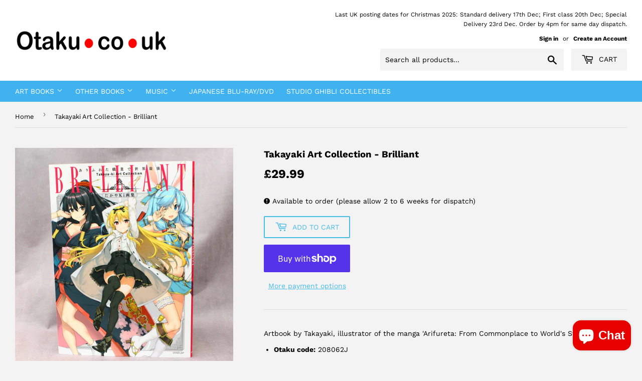

--- FILE ---
content_type: text/html; charset=utf-8
request_url: https://www.otaku.co.uk/products/208062j
body_size: 23670
content:
<!doctype html>
<html class="no-touch no-js">
<head>
  <script>(function(H){H.className=H.className.replace(/\bno-js\b/,'js')})(document.documentElement)</script>
  <!-- Basic page needs ================================================== -->
  <meta charset="utf-8">
  <meta http-equiv="X-UA-Compatible" content="IE=edge,chrome=1">

  
  <link rel="shortcut icon" href="//www.otaku.co.uk/cdn/shop/files/favicon_32x32.jpg?v=1614290843" type="image/png" />
  

  <!-- Title and description ================================================== -->
  <title>
  Takayaki Art Collection - Brilliant &ndash; Otaku.co.uk
  </title>

  
    <meta name="description" content="Artbook by Takayaki, illustrator of the manga &#39;Arifureta: From Commonplace to World&#39;s Strongest&#39;. Otaku code: 208062J Barcode: 9784865545418 Release date: 25/9/2019 Condition: New Pages: 111 Languages: Japanese Format: A4 - 210 x 297 mm / 8.25 x 11.75 inch">
  

  <!-- Product meta ================================================== -->
  <!-- /snippets/social-meta-tags.liquid -->




<meta property="og:site_name" content="Otaku.co.uk">
<meta property="og:url" content="https://www.otaku.co.uk/products/208062j">
<meta property="og:title" content="Takayaki Art Collection - Brilliant">
<meta property="og:type" content="product">
<meta property="og:description" content="Artbook by Takayaki, illustrator of the manga &#39;Arifureta: From Commonplace to World&#39;s Strongest&#39;. Otaku code: 208062J Barcode: 9784865545418 Release date: 25/9/2019 Condition: New Pages: 111 Languages: Japanese Format: A4 - 210 x 297 mm / 8.25 x 11.75 inch">

  <meta property="og:price:amount" content="29.99">
  <meta property="og:price:currency" content="GBP">

<meta property="og:image" content="http://www.otaku.co.uk/cdn/shop/products/208062J_cdc72999-d27e-4e73-9f77-ec8e0580234f_1200x1200.jpg?v=1640213788"><meta property="og:image" content="http://www.otaku.co.uk/cdn/shop/products/208062J2_1200x1200.jpg?v=1640213788"><meta property="og:image" content="http://www.otaku.co.uk/cdn/shop/products/208062J3_1200x1200.jpg?v=1640213788">
<meta property="og:image:secure_url" content="https://www.otaku.co.uk/cdn/shop/products/208062J_cdc72999-d27e-4e73-9f77-ec8e0580234f_1200x1200.jpg?v=1640213788"><meta property="og:image:secure_url" content="https://www.otaku.co.uk/cdn/shop/products/208062J2_1200x1200.jpg?v=1640213788"><meta property="og:image:secure_url" content="https://www.otaku.co.uk/cdn/shop/products/208062J3_1200x1200.jpg?v=1640213788">


<meta name="twitter:card" content="summary_large_image">
<meta name="twitter:title" content="Takayaki Art Collection - Brilliant">
<meta name="twitter:description" content="Artbook by Takayaki, illustrator of the manga &#39;Arifureta: From Commonplace to World&#39;s Strongest&#39;. Otaku code: 208062J Barcode: 9784865545418 Release date: 25/9/2019 Condition: New Pages: 111 Languages: Japanese Format: A4 - 210 x 297 mm / 8.25 x 11.75 inch">


  <!-- Helpers ================================================== -->
  <link rel="canonical" href="https://www.otaku.co.uk/products/208062j">
  <meta name="viewport" content="width=device-width,initial-scale=1">

  <!-- CSS ================================================== -->
  <link href="//www.otaku.co.uk/cdn/shop/t/3/assets/theme.scss.css?v=9296102745320026151762962802" rel="stylesheet" type="text/css" media="all" />

  <!-- Header hook for plugins ================================================== -->
  <script>window.performance && window.performance.mark && window.performance.mark('shopify.content_for_header.start');</script><meta name="google-site-verification" content="3-x0W8ByHzGU4_DVKbftMoXKdfShpsQVNIYBd1lrUCs">
<meta id="shopify-digital-wallet" name="shopify-digital-wallet" content="/7307329620/digital_wallets/dialog">
<meta name="shopify-checkout-api-token" content="9c6fbffbae805658198f2d00d25ba48a">
<meta id="in-context-paypal-metadata" data-shop-id="7307329620" data-venmo-supported="false" data-environment="production" data-locale="en_US" data-paypal-v4="true" data-currency="GBP">
<link rel="alternate" type="application/json+oembed" href="https://www.otaku.co.uk/products/208062j.oembed">
<script async="async" src="/checkouts/internal/preloads.js?locale=en-GB"></script>
<link rel="preconnect" href="https://shop.app" crossorigin="anonymous">
<script async="async" src="https://shop.app/checkouts/internal/preloads.js?locale=en-GB&shop_id=7307329620" crossorigin="anonymous"></script>
<script id="apple-pay-shop-capabilities" type="application/json">{"shopId":7307329620,"countryCode":"GB","currencyCode":"GBP","merchantCapabilities":["supports3DS"],"merchantId":"gid:\/\/shopify\/Shop\/7307329620","merchantName":"Otaku.co.uk","requiredBillingContactFields":["postalAddress","email"],"requiredShippingContactFields":["postalAddress","email"],"shippingType":"shipping","supportedNetworks":["visa","maestro","masterCard","amex","discover","elo"],"total":{"type":"pending","label":"Otaku.co.uk","amount":"1.00"},"shopifyPaymentsEnabled":true,"supportsSubscriptions":true}</script>
<script id="shopify-features" type="application/json">{"accessToken":"9c6fbffbae805658198f2d00d25ba48a","betas":["rich-media-storefront-analytics"],"domain":"www.otaku.co.uk","predictiveSearch":true,"shopId":7307329620,"locale":"en"}</script>
<script>var Shopify = Shopify || {};
Shopify.shop = "otaku-co-uk.myshopify.com";
Shopify.locale = "en";
Shopify.currency = {"active":"GBP","rate":"1.0"};
Shopify.country = "GB";
Shopify.theme = {"name":"Supply","id":47424831572,"schema_name":"Supply","schema_version":"8.0.3","theme_store_id":679,"role":"main"};
Shopify.theme.handle = "null";
Shopify.theme.style = {"id":null,"handle":null};
Shopify.cdnHost = "www.otaku.co.uk/cdn";
Shopify.routes = Shopify.routes || {};
Shopify.routes.root = "/";</script>
<script type="module">!function(o){(o.Shopify=o.Shopify||{}).modules=!0}(window);</script>
<script>!function(o){function n(){var o=[];function n(){o.push(Array.prototype.slice.apply(arguments))}return n.q=o,n}var t=o.Shopify=o.Shopify||{};t.loadFeatures=n(),t.autoloadFeatures=n()}(window);</script>
<script>
  window.ShopifyPay = window.ShopifyPay || {};
  window.ShopifyPay.apiHost = "shop.app\/pay";
  window.ShopifyPay.redirectState = null;
</script>
<script id="shop-js-analytics" type="application/json">{"pageType":"product"}</script>
<script defer="defer" async type="module" src="//www.otaku.co.uk/cdn/shopifycloud/shop-js/modules/v2/client.init-shop-cart-sync_IZsNAliE.en.esm.js"></script>
<script defer="defer" async type="module" src="//www.otaku.co.uk/cdn/shopifycloud/shop-js/modules/v2/chunk.common_0OUaOowp.esm.js"></script>
<script type="module">
  await import("//www.otaku.co.uk/cdn/shopifycloud/shop-js/modules/v2/client.init-shop-cart-sync_IZsNAliE.en.esm.js");
await import("//www.otaku.co.uk/cdn/shopifycloud/shop-js/modules/v2/chunk.common_0OUaOowp.esm.js");

  window.Shopify.SignInWithShop?.initShopCartSync?.({"fedCMEnabled":true,"windoidEnabled":true});

</script>
<script>
  window.Shopify = window.Shopify || {};
  if (!window.Shopify.featureAssets) window.Shopify.featureAssets = {};
  window.Shopify.featureAssets['shop-js'] = {"shop-cart-sync":["modules/v2/client.shop-cart-sync_DLOhI_0X.en.esm.js","modules/v2/chunk.common_0OUaOowp.esm.js"],"init-fed-cm":["modules/v2/client.init-fed-cm_C6YtU0w6.en.esm.js","modules/v2/chunk.common_0OUaOowp.esm.js"],"shop-button":["modules/v2/client.shop-button_BCMx7GTG.en.esm.js","modules/v2/chunk.common_0OUaOowp.esm.js"],"shop-cash-offers":["modules/v2/client.shop-cash-offers_BT26qb5j.en.esm.js","modules/v2/chunk.common_0OUaOowp.esm.js","modules/v2/chunk.modal_CGo_dVj3.esm.js"],"init-windoid":["modules/v2/client.init-windoid_B9PkRMql.en.esm.js","modules/v2/chunk.common_0OUaOowp.esm.js"],"init-shop-email-lookup-coordinator":["modules/v2/client.init-shop-email-lookup-coordinator_DZkqjsbU.en.esm.js","modules/v2/chunk.common_0OUaOowp.esm.js"],"shop-toast-manager":["modules/v2/client.shop-toast-manager_Di2EnuM7.en.esm.js","modules/v2/chunk.common_0OUaOowp.esm.js"],"shop-login-button":["modules/v2/client.shop-login-button_BtqW_SIO.en.esm.js","modules/v2/chunk.common_0OUaOowp.esm.js","modules/v2/chunk.modal_CGo_dVj3.esm.js"],"avatar":["modules/v2/client.avatar_BTnouDA3.en.esm.js"],"pay-button":["modules/v2/client.pay-button_CWa-C9R1.en.esm.js","modules/v2/chunk.common_0OUaOowp.esm.js"],"init-shop-cart-sync":["modules/v2/client.init-shop-cart-sync_IZsNAliE.en.esm.js","modules/v2/chunk.common_0OUaOowp.esm.js"],"init-customer-accounts":["modules/v2/client.init-customer-accounts_DenGwJTU.en.esm.js","modules/v2/client.shop-login-button_BtqW_SIO.en.esm.js","modules/v2/chunk.common_0OUaOowp.esm.js","modules/v2/chunk.modal_CGo_dVj3.esm.js"],"init-shop-for-new-customer-accounts":["modules/v2/client.init-shop-for-new-customer-accounts_JdHXxpS9.en.esm.js","modules/v2/client.shop-login-button_BtqW_SIO.en.esm.js","modules/v2/chunk.common_0OUaOowp.esm.js","modules/v2/chunk.modal_CGo_dVj3.esm.js"],"init-customer-accounts-sign-up":["modules/v2/client.init-customer-accounts-sign-up_D6__K_p8.en.esm.js","modules/v2/client.shop-login-button_BtqW_SIO.en.esm.js","modules/v2/chunk.common_0OUaOowp.esm.js","modules/v2/chunk.modal_CGo_dVj3.esm.js"],"checkout-modal":["modules/v2/client.checkout-modal_C_ZQDY6s.en.esm.js","modules/v2/chunk.common_0OUaOowp.esm.js","modules/v2/chunk.modal_CGo_dVj3.esm.js"],"shop-follow-button":["modules/v2/client.shop-follow-button_XetIsj8l.en.esm.js","modules/v2/chunk.common_0OUaOowp.esm.js","modules/v2/chunk.modal_CGo_dVj3.esm.js"],"lead-capture":["modules/v2/client.lead-capture_DvA72MRN.en.esm.js","modules/v2/chunk.common_0OUaOowp.esm.js","modules/v2/chunk.modal_CGo_dVj3.esm.js"],"shop-login":["modules/v2/client.shop-login_ClXNxyh6.en.esm.js","modules/v2/chunk.common_0OUaOowp.esm.js","modules/v2/chunk.modal_CGo_dVj3.esm.js"],"payment-terms":["modules/v2/client.payment-terms_CNlwjfZz.en.esm.js","modules/v2/chunk.common_0OUaOowp.esm.js","modules/v2/chunk.modal_CGo_dVj3.esm.js"]};
</script>
<script>(function() {
  var isLoaded = false;
  function asyncLoad() {
    if (isLoaded) return;
    isLoaded = true;
    var urls = ["https:\/\/ecommplugins-scripts.trustpilot.com\/v2.1\/js\/header.min.js?settings=eyJrZXkiOiI5YWdmMW94azVFRm9DRHVZIn0=\u0026shop=otaku-co-uk.myshopify.com","https:\/\/ecommplugins-scripts.trustpilot.com\/v2.1\/js\/success.min.js?settings=eyJrZXkiOiI5YWdmMW94azVFRm9DRHVZIiwidCI6WyJvcmRlcnMvZnVsZmlsbGVkIl0sInYiOiIifQ==\u0026shop=otaku-co-uk.myshopify.com","https:\/\/ecommplugins-trustboxsettings.trustpilot.com\/otaku-co-uk.myshopify.com.js?settings=1756891856832\u0026shop=otaku-co-uk.myshopify.com"];
    for (var i = 0; i < urls.length; i++) {
      var s = document.createElement('script');
      s.type = 'text/javascript';
      s.async = true;
      s.src = urls[i];
      var x = document.getElementsByTagName('script')[0];
      x.parentNode.insertBefore(s, x);
    }
  };
  if(window.attachEvent) {
    window.attachEvent('onload', asyncLoad);
  } else {
    window.addEventListener('load', asyncLoad, false);
  }
})();</script>
<script id="__st">var __st={"a":7307329620,"offset":0,"reqid":"b608782a-f66a-48d4-9713-06c0f1fa3464-1768358915","pageurl":"www.otaku.co.uk\/products\/208062j","u":"fe7f2f4c8a5b","p":"product","rtyp":"product","rid":6651279736916};</script>
<script>window.ShopifyPaypalV4VisibilityTracking = true;</script>
<script id="captcha-bootstrap">!function(){'use strict';const t='contact',e='account',n='new_comment',o=[[t,t],['blogs',n],['comments',n],[t,'customer']],c=[[e,'customer_login'],[e,'guest_login'],[e,'recover_customer_password'],[e,'create_customer']],r=t=>t.map((([t,e])=>`form[action*='/${t}']:not([data-nocaptcha='true']) input[name='form_type'][value='${e}']`)).join(','),a=t=>()=>t?[...document.querySelectorAll(t)].map((t=>t.form)):[];function s(){const t=[...o],e=r(t);return a(e)}const i='password',u='form_key',d=['recaptcha-v3-token','g-recaptcha-response','h-captcha-response',i],f=()=>{try{return window.sessionStorage}catch{return}},m='__shopify_v',_=t=>t.elements[u];function p(t,e,n=!1){try{const o=window.sessionStorage,c=JSON.parse(o.getItem(e)),{data:r}=function(t){const{data:e,action:n}=t;return t[m]||n?{data:e,action:n}:{data:t,action:n}}(c);for(const[e,n]of Object.entries(r))t.elements[e]&&(t.elements[e].value=n);n&&o.removeItem(e)}catch(o){console.error('form repopulation failed',{error:o})}}const l='form_type',E='cptcha';function T(t){t.dataset[E]=!0}const w=window,h=w.document,L='Shopify',v='ce_forms',y='captcha';let A=!1;((t,e)=>{const n=(g='f06e6c50-85a8-45c8-87d0-21a2b65856fe',I='https://cdn.shopify.com/shopifycloud/storefront-forms-hcaptcha/ce_storefront_forms_captcha_hcaptcha.v1.5.2.iife.js',D={infoText:'Protected by hCaptcha',privacyText:'Privacy',termsText:'Terms'},(t,e,n)=>{const o=w[L][v],c=o.bindForm;if(c)return c(t,g,e,D).then(n);var r;o.q.push([[t,g,e,D],n]),r=I,A||(h.body.append(Object.assign(h.createElement('script'),{id:'captcha-provider',async:!0,src:r})),A=!0)});var g,I,D;w[L]=w[L]||{},w[L][v]=w[L][v]||{},w[L][v].q=[],w[L][y]=w[L][y]||{},w[L][y].protect=function(t,e){n(t,void 0,e),T(t)},Object.freeze(w[L][y]),function(t,e,n,w,h,L){const[v,y,A,g]=function(t,e,n){const i=e?o:[],u=t?c:[],d=[...i,...u],f=r(d),m=r(i),_=r(d.filter((([t,e])=>n.includes(e))));return[a(f),a(m),a(_),s()]}(w,h,L),I=t=>{const e=t.target;return e instanceof HTMLFormElement?e:e&&e.form},D=t=>v().includes(t);t.addEventListener('submit',(t=>{const e=I(t);if(!e)return;const n=D(e)&&!e.dataset.hcaptchaBound&&!e.dataset.recaptchaBound,o=_(e),c=g().includes(e)&&(!o||!o.value);(n||c)&&t.preventDefault(),c&&!n&&(function(t){try{if(!f())return;!function(t){const e=f();if(!e)return;const n=_(t);if(!n)return;const o=n.value;o&&e.removeItem(o)}(t);const e=Array.from(Array(32),(()=>Math.random().toString(36)[2])).join('');!function(t,e){_(t)||t.append(Object.assign(document.createElement('input'),{type:'hidden',name:u})),t.elements[u].value=e}(t,e),function(t,e){const n=f();if(!n)return;const o=[...t.querySelectorAll(`input[type='${i}']`)].map((({name:t})=>t)),c=[...d,...o],r={};for(const[a,s]of new FormData(t).entries())c.includes(a)||(r[a]=s);n.setItem(e,JSON.stringify({[m]:1,action:t.action,data:r}))}(t,e)}catch(e){console.error('failed to persist form',e)}}(e),e.submit())}));const S=(t,e)=>{t&&!t.dataset[E]&&(n(t,e.some((e=>e===t))),T(t))};for(const o of['focusin','change'])t.addEventListener(o,(t=>{const e=I(t);D(e)&&S(e,y())}));const B=e.get('form_key'),M=e.get(l),P=B&&M;t.addEventListener('DOMContentLoaded',(()=>{const t=y();if(P)for(const e of t)e.elements[l].value===M&&p(e,B);[...new Set([...A(),...v().filter((t=>'true'===t.dataset.shopifyCaptcha))])].forEach((e=>S(e,t)))}))}(h,new URLSearchParams(w.location.search),n,t,e,['guest_login'])})(!0,!0)}();</script>
<script integrity="sha256-4kQ18oKyAcykRKYeNunJcIwy7WH5gtpwJnB7kiuLZ1E=" data-source-attribution="shopify.loadfeatures" defer="defer" src="//www.otaku.co.uk/cdn/shopifycloud/storefront/assets/storefront/load_feature-a0a9edcb.js" crossorigin="anonymous"></script>
<script crossorigin="anonymous" defer="defer" src="//www.otaku.co.uk/cdn/shopifycloud/storefront/assets/shopify_pay/storefront-65b4c6d7.js?v=20250812"></script>
<script data-source-attribution="shopify.dynamic_checkout.dynamic.init">var Shopify=Shopify||{};Shopify.PaymentButton=Shopify.PaymentButton||{isStorefrontPortableWallets:!0,init:function(){window.Shopify.PaymentButton.init=function(){};var t=document.createElement("script");t.src="https://www.otaku.co.uk/cdn/shopifycloud/portable-wallets/latest/portable-wallets.en.js",t.type="module",document.head.appendChild(t)}};
</script>
<script data-source-attribution="shopify.dynamic_checkout.buyer_consent">
  function portableWalletsHideBuyerConsent(e){var t=document.getElementById("shopify-buyer-consent"),n=document.getElementById("shopify-subscription-policy-button");t&&n&&(t.classList.add("hidden"),t.setAttribute("aria-hidden","true"),n.removeEventListener("click",e))}function portableWalletsShowBuyerConsent(e){var t=document.getElementById("shopify-buyer-consent"),n=document.getElementById("shopify-subscription-policy-button");t&&n&&(t.classList.remove("hidden"),t.removeAttribute("aria-hidden"),n.addEventListener("click",e))}window.Shopify?.PaymentButton&&(window.Shopify.PaymentButton.hideBuyerConsent=portableWalletsHideBuyerConsent,window.Shopify.PaymentButton.showBuyerConsent=portableWalletsShowBuyerConsent);
</script>
<script>
  function portableWalletsCleanup(e){e&&e.src&&console.error("Failed to load portable wallets script "+e.src);var t=document.querySelectorAll("shopify-accelerated-checkout .shopify-payment-button__skeleton, shopify-accelerated-checkout-cart .wallet-cart-button__skeleton"),e=document.getElementById("shopify-buyer-consent");for(let e=0;e<t.length;e++)t[e].remove();e&&e.remove()}function portableWalletsNotLoadedAsModule(e){e instanceof ErrorEvent&&"string"==typeof e.message&&e.message.includes("import.meta")&&"string"==typeof e.filename&&e.filename.includes("portable-wallets")&&(window.removeEventListener("error",portableWalletsNotLoadedAsModule),window.Shopify.PaymentButton.failedToLoad=e,"loading"===document.readyState?document.addEventListener("DOMContentLoaded",window.Shopify.PaymentButton.init):window.Shopify.PaymentButton.init())}window.addEventListener("error",portableWalletsNotLoadedAsModule);
</script>

<script type="module" src="https://www.otaku.co.uk/cdn/shopifycloud/portable-wallets/latest/portable-wallets.en.js" onError="portableWalletsCleanup(this)" crossorigin="anonymous"></script>
<script nomodule>
  document.addEventListener("DOMContentLoaded", portableWalletsCleanup);
</script>

<link id="shopify-accelerated-checkout-styles" rel="stylesheet" media="screen" href="https://www.otaku.co.uk/cdn/shopifycloud/portable-wallets/latest/accelerated-checkout-backwards-compat.css" crossorigin="anonymous">
<style id="shopify-accelerated-checkout-cart">
        #shopify-buyer-consent {
  margin-top: 1em;
  display: inline-block;
  width: 100%;
}

#shopify-buyer-consent.hidden {
  display: none;
}

#shopify-subscription-policy-button {
  background: none;
  border: none;
  padding: 0;
  text-decoration: underline;
  font-size: inherit;
  cursor: pointer;
}

#shopify-subscription-policy-button::before {
  box-shadow: none;
}

      </style>

<script>window.performance && window.performance.mark && window.performance.mark('shopify.content_for_header.end');</script>

  
  

  <script src="//www.otaku.co.uk/cdn/shop/t/3/assets/jquery-2.2.3.min.js?v=58211863146907186831553784425" type="text/javascript"></script>

  <script src="//www.otaku.co.uk/cdn/shop/t/3/assets/lazysizes.min.js?v=8147953233334221341553784425" async="async"></script>
  <script src="//www.otaku.co.uk/cdn/shop/t/3/assets/vendor.js?v=106177282645720727331553784426" defer="defer"></script>
  <script src="//www.otaku.co.uk/cdn/shop/t/3/assets/theme.js?v=89099465540171999791554129942" defer="defer"></script>


<script src="https://cdn.shopify.com/extensions/7bc9bb47-adfa-4267-963e-cadee5096caf/inbox-1252/assets/inbox-chat-loader.js" type="text/javascript" defer="defer"></script>
<link href="https://monorail-edge.shopifysvc.com" rel="dns-prefetch">
<script>(function(){if ("sendBeacon" in navigator && "performance" in window) {try {var session_token_from_headers = performance.getEntriesByType('navigation')[0].serverTiming.find(x => x.name == '_s').description;} catch {var session_token_from_headers = undefined;}var session_cookie_matches = document.cookie.match(/_shopify_s=([^;]*)/);var session_token_from_cookie = session_cookie_matches && session_cookie_matches.length === 2 ? session_cookie_matches[1] : "";var session_token = session_token_from_headers || session_token_from_cookie || "";function handle_abandonment_event(e) {var entries = performance.getEntries().filter(function(entry) {return /monorail-edge.shopifysvc.com/.test(entry.name);});if (!window.abandonment_tracked && entries.length === 0) {window.abandonment_tracked = true;var currentMs = Date.now();var navigation_start = performance.timing.navigationStart;var payload = {shop_id: 7307329620,url: window.location.href,navigation_start,duration: currentMs - navigation_start,session_token,page_type: "product"};window.navigator.sendBeacon("https://monorail-edge.shopifysvc.com/v1/produce", JSON.stringify({schema_id: "online_store_buyer_site_abandonment/1.1",payload: payload,metadata: {event_created_at_ms: currentMs,event_sent_at_ms: currentMs}}));}}window.addEventListener('pagehide', handle_abandonment_event);}}());</script>
<script id="web-pixels-manager-setup">(function e(e,d,r,n,o){if(void 0===o&&(o={}),!Boolean(null===(a=null===(i=window.Shopify)||void 0===i?void 0:i.analytics)||void 0===a?void 0:a.replayQueue)){var i,a;window.Shopify=window.Shopify||{};var t=window.Shopify;t.analytics=t.analytics||{};var s=t.analytics;s.replayQueue=[],s.publish=function(e,d,r){return s.replayQueue.push([e,d,r]),!0};try{self.performance.mark("wpm:start")}catch(e){}var l=function(){var e={modern:/Edge?\/(1{2}[4-9]|1[2-9]\d|[2-9]\d{2}|\d{4,})\.\d+(\.\d+|)|Firefox\/(1{2}[4-9]|1[2-9]\d|[2-9]\d{2}|\d{4,})\.\d+(\.\d+|)|Chrom(ium|e)\/(9{2}|\d{3,})\.\d+(\.\d+|)|(Maci|X1{2}).+ Version\/(15\.\d+|(1[6-9]|[2-9]\d|\d{3,})\.\d+)([,.]\d+|)( \(\w+\)|)( Mobile\/\w+|) Safari\/|Chrome.+OPR\/(9{2}|\d{3,})\.\d+\.\d+|(CPU[ +]OS|iPhone[ +]OS|CPU[ +]iPhone|CPU IPhone OS|CPU iPad OS)[ +]+(15[._]\d+|(1[6-9]|[2-9]\d|\d{3,})[._]\d+)([._]\d+|)|Android:?[ /-](13[3-9]|1[4-9]\d|[2-9]\d{2}|\d{4,})(\.\d+|)(\.\d+|)|Android.+Firefox\/(13[5-9]|1[4-9]\d|[2-9]\d{2}|\d{4,})\.\d+(\.\d+|)|Android.+Chrom(ium|e)\/(13[3-9]|1[4-9]\d|[2-9]\d{2}|\d{4,})\.\d+(\.\d+|)|SamsungBrowser\/([2-9]\d|\d{3,})\.\d+/,legacy:/Edge?\/(1[6-9]|[2-9]\d|\d{3,})\.\d+(\.\d+|)|Firefox\/(5[4-9]|[6-9]\d|\d{3,})\.\d+(\.\d+|)|Chrom(ium|e)\/(5[1-9]|[6-9]\d|\d{3,})\.\d+(\.\d+|)([\d.]+$|.*Safari\/(?![\d.]+ Edge\/[\d.]+$))|(Maci|X1{2}).+ Version\/(10\.\d+|(1[1-9]|[2-9]\d|\d{3,})\.\d+)([,.]\d+|)( \(\w+\)|)( Mobile\/\w+|) Safari\/|Chrome.+OPR\/(3[89]|[4-9]\d|\d{3,})\.\d+\.\d+|(CPU[ +]OS|iPhone[ +]OS|CPU[ +]iPhone|CPU IPhone OS|CPU iPad OS)[ +]+(10[._]\d+|(1[1-9]|[2-9]\d|\d{3,})[._]\d+)([._]\d+|)|Android:?[ /-](13[3-9]|1[4-9]\d|[2-9]\d{2}|\d{4,})(\.\d+|)(\.\d+|)|Mobile Safari.+OPR\/([89]\d|\d{3,})\.\d+\.\d+|Android.+Firefox\/(13[5-9]|1[4-9]\d|[2-9]\d{2}|\d{4,})\.\d+(\.\d+|)|Android.+Chrom(ium|e)\/(13[3-9]|1[4-9]\d|[2-9]\d{2}|\d{4,})\.\d+(\.\d+|)|Android.+(UC? ?Browser|UCWEB|U3)[ /]?(15\.([5-9]|\d{2,})|(1[6-9]|[2-9]\d|\d{3,})\.\d+)\.\d+|SamsungBrowser\/(5\.\d+|([6-9]|\d{2,})\.\d+)|Android.+MQ{2}Browser\/(14(\.(9|\d{2,})|)|(1[5-9]|[2-9]\d|\d{3,})(\.\d+|))(\.\d+|)|K[Aa][Ii]OS\/(3\.\d+|([4-9]|\d{2,})\.\d+)(\.\d+|)/},d=e.modern,r=e.legacy,n=navigator.userAgent;return n.match(d)?"modern":n.match(r)?"legacy":"unknown"}(),u="modern"===l?"modern":"legacy",c=(null!=n?n:{modern:"",legacy:""})[u],f=function(e){return[e.baseUrl,"/wpm","/b",e.hashVersion,"modern"===e.buildTarget?"m":"l",".js"].join("")}({baseUrl:d,hashVersion:r,buildTarget:u}),m=function(e){var d=e.version,r=e.bundleTarget,n=e.surface,o=e.pageUrl,i=e.monorailEndpoint;return{emit:function(e){var a=e.status,t=e.errorMsg,s=(new Date).getTime(),l=JSON.stringify({metadata:{event_sent_at_ms:s},events:[{schema_id:"web_pixels_manager_load/3.1",payload:{version:d,bundle_target:r,page_url:o,status:a,surface:n,error_msg:t},metadata:{event_created_at_ms:s}}]});if(!i)return console&&console.warn&&console.warn("[Web Pixels Manager] No Monorail endpoint provided, skipping logging."),!1;try{return self.navigator.sendBeacon.bind(self.navigator)(i,l)}catch(e){}var u=new XMLHttpRequest;try{return u.open("POST",i,!0),u.setRequestHeader("Content-Type","text/plain"),u.send(l),!0}catch(e){return console&&console.warn&&console.warn("[Web Pixels Manager] Got an unhandled error while logging to Monorail."),!1}}}}({version:r,bundleTarget:l,surface:e.surface,pageUrl:self.location.href,monorailEndpoint:e.monorailEndpoint});try{o.browserTarget=l,function(e){var d=e.src,r=e.async,n=void 0===r||r,o=e.onload,i=e.onerror,a=e.sri,t=e.scriptDataAttributes,s=void 0===t?{}:t,l=document.createElement("script"),u=document.querySelector("head"),c=document.querySelector("body");if(l.async=n,l.src=d,a&&(l.integrity=a,l.crossOrigin="anonymous"),s)for(var f in s)if(Object.prototype.hasOwnProperty.call(s,f))try{l.dataset[f]=s[f]}catch(e){}if(o&&l.addEventListener("load",o),i&&l.addEventListener("error",i),u)u.appendChild(l);else{if(!c)throw new Error("Did not find a head or body element to append the script");c.appendChild(l)}}({src:f,async:!0,onload:function(){if(!function(){var e,d;return Boolean(null===(d=null===(e=window.Shopify)||void 0===e?void 0:e.analytics)||void 0===d?void 0:d.initialized)}()){var d=window.webPixelsManager.init(e)||void 0;if(d){var r=window.Shopify.analytics;r.replayQueue.forEach((function(e){var r=e[0],n=e[1],o=e[2];d.publishCustomEvent(r,n,o)})),r.replayQueue=[],r.publish=d.publishCustomEvent,r.visitor=d.visitor,r.initialized=!0}}},onerror:function(){return m.emit({status:"failed",errorMsg:"".concat(f," has failed to load")})},sri:function(e){var d=/^sha384-[A-Za-z0-9+/=]+$/;return"string"==typeof e&&d.test(e)}(c)?c:"",scriptDataAttributes:o}),m.emit({status:"loading"})}catch(e){m.emit({status:"failed",errorMsg:(null==e?void 0:e.message)||"Unknown error"})}}})({shopId: 7307329620,storefrontBaseUrl: "https://www.otaku.co.uk",extensionsBaseUrl: "https://extensions.shopifycdn.com/cdn/shopifycloud/web-pixels-manager",monorailEndpoint: "https://monorail-edge.shopifysvc.com/unstable/produce_batch",surface: "storefront-renderer",enabledBetaFlags: ["2dca8a86","a0d5f9d2"],webPixelsConfigList: [{"id":"929235330","configuration":"{\"config\":\"{\\\"google_tag_ids\\\":[\\\"G-7MQKY59KLW\\\",\\\"AW-1071788197\\\",\\\"GT-KTTRLXG\\\"],\\\"target_country\\\":\\\"GB\\\",\\\"gtag_events\\\":[{\\\"type\\\":\\\"begin_checkout\\\",\\\"action_label\\\":[\\\"G-7MQKY59KLW\\\",\\\"AW-1071788197\\\/CVZECNaamrMaEKXhiP8D\\\"]},{\\\"type\\\":\\\"search\\\",\\\"action_label\\\":[\\\"G-7MQKY59KLW\\\",\\\"AW-1071788197\\\/UtnpCK-pmrMaEKXhiP8D\\\"]},{\\\"type\\\":\\\"view_item\\\",\\\"action_label\\\":[\\\"G-7MQKY59KLW\\\",\\\"AW-1071788197\\\/99evCKypmrMaEKXhiP8D\\\",\\\"MC-HQ16139S8L\\\"]},{\\\"type\\\":\\\"purchase\\\",\\\"action_label\\\":[\\\"G-7MQKY59KLW\\\",\\\"AW-1071788197\\\/59EUCNOamrMaEKXhiP8D\\\",\\\"MC-HQ16139S8L\\\"]},{\\\"type\\\":\\\"page_view\\\",\\\"action_label\\\":[\\\"G-7MQKY59KLW\\\",\\\"AW-1071788197\\\/dahlCNyamrMaEKXhiP8D\\\",\\\"MC-HQ16139S8L\\\"]},{\\\"type\\\":\\\"add_payment_info\\\",\\\"action_label\\\":[\\\"G-7MQKY59KLW\\\",\\\"AW-1071788197\\\/h2fxCLKpmrMaEKXhiP8D\\\"]},{\\\"type\\\":\\\"add_to_cart\\\",\\\"action_label\\\":[\\\"G-7MQKY59KLW\\\",\\\"AW-1071788197\\\/4V7BCNmamrMaEKXhiP8D\\\"]}],\\\"enable_monitoring_mode\\\":false}\"}","eventPayloadVersion":"v1","runtimeContext":"OPEN","scriptVersion":"b2a88bafab3e21179ed38636efcd8a93","type":"APP","apiClientId":1780363,"privacyPurposes":[],"dataSharingAdjustments":{"protectedCustomerApprovalScopes":["read_customer_address","read_customer_email","read_customer_name","read_customer_personal_data","read_customer_phone"]}},{"id":"shopify-app-pixel","configuration":"{}","eventPayloadVersion":"v1","runtimeContext":"STRICT","scriptVersion":"0450","apiClientId":"shopify-pixel","type":"APP","privacyPurposes":["ANALYTICS","MARKETING"]},{"id":"shopify-custom-pixel","eventPayloadVersion":"v1","runtimeContext":"LAX","scriptVersion":"0450","apiClientId":"shopify-pixel","type":"CUSTOM","privacyPurposes":["ANALYTICS","MARKETING"]}],isMerchantRequest: false,initData: {"shop":{"name":"Otaku.co.uk","paymentSettings":{"currencyCode":"GBP"},"myshopifyDomain":"otaku-co-uk.myshopify.com","countryCode":"GB","storefrontUrl":"https:\/\/www.otaku.co.uk"},"customer":null,"cart":null,"checkout":null,"productVariants":[{"price":{"amount":29.99,"currencyCode":"GBP"},"product":{"title":"Takayaki Art Collection - Brilliant","vendor":"Otaku.co.uk","id":"6651279736916","untranslatedTitle":"Takayaki Art Collection - Brilliant","url":"\/products\/208062j","type":"Book J"},"id":"39717981618260","image":{"src":"\/\/www.otaku.co.uk\/cdn\/shop\/products\/208062J_cdc72999-d27e-4e73-9f77-ec8e0580234f.jpg?v=1640213788"},"sku":"208062J","title":"Default Title","untranslatedTitle":"Default Title"}],"purchasingCompany":null},},"https://www.otaku.co.uk/cdn","7cecd0b6w90c54c6cpe92089d5m57a67346",{"modern":"","legacy":""},{"shopId":"7307329620","storefrontBaseUrl":"https:\/\/www.otaku.co.uk","extensionBaseUrl":"https:\/\/extensions.shopifycdn.com\/cdn\/shopifycloud\/web-pixels-manager","surface":"storefront-renderer","enabledBetaFlags":"[\"2dca8a86\", \"a0d5f9d2\"]","isMerchantRequest":"false","hashVersion":"7cecd0b6w90c54c6cpe92089d5m57a67346","publish":"custom","events":"[[\"page_viewed\",{}],[\"product_viewed\",{\"productVariant\":{\"price\":{\"amount\":29.99,\"currencyCode\":\"GBP\"},\"product\":{\"title\":\"Takayaki Art Collection - Brilliant\",\"vendor\":\"Otaku.co.uk\",\"id\":\"6651279736916\",\"untranslatedTitle\":\"Takayaki Art Collection - Brilliant\",\"url\":\"\/products\/208062j\",\"type\":\"Book J\"},\"id\":\"39717981618260\",\"image\":{\"src\":\"\/\/www.otaku.co.uk\/cdn\/shop\/products\/208062J_cdc72999-d27e-4e73-9f77-ec8e0580234f.jpg?v=1640213788\"},\"sku\":\"208062J\",\"title\":\"Default Title\",\"untranslatedTitle\":\"Default Title\"}}]]"});</script><script>
  window.ShopifyAnalytics = window.ShopifyAnalytics || {};
  window.ShopifyAnalytics.meta = window.ShopifyAnalytics.meta || {};
  window.ShopifyAnalytics.meta.currency = 'GBP';
  var meta = {"product":{"id":6651279736916,"gid":"gid:\/\/shopify\/Product\/6651279736916","vendor":"Otaku.co.uk","type":"Book J","handle":"208062j","variants":[{"id":39717981618260,"price":2999,"name":"Takayaki Art Collection - Brilliant","public_title":null,"sku":"208062J"}],"remote":false},"page":{"pageType":"product","resourceType":"product","resourceId":6651279736916,"requestId":"b608782a-f66a-48d4-9713-06c0f1fa3464-1768358915"}};
  for (var attr in meta) {
    window.ShopifyAnalytics.meta[attr] = meta[attr];
  }
</script>
<script class="analytics">
  (function () {
    var customDocumentWrite = function(content) {
      var jquery = null;

      if (window.jQuery) {
        jquery = window.jQuery;
      } else if (window.Checkout && window.Checkout.$) {
        jquery = window.Checkout.$;
      }

      if (jquery) {
        jquery('body').append(content);
      }
    };

    var hasLoggedConversion = function(token) {
      if (token) {
        return document.cookie.indexOf('loggedConversion=' + token) !== -1;
      }
      return false;
    }

    var setCookieIfConversion = function(token) {
      if (token) {
        var twoMonthsFromNow = new Date(Date.now());
        twoMonthsFromNow.setMonth(twoMonthsFromNow.getMonth() + 2);

        document.cookie = 'loggedConversion=' + token + '; expires=' + twoMonthsFromNow;
      }
    }

    var trekkie = window.ShopifyAnalytics.lib = window.trekkie = window.trekkie || [];
    if (trekkie.integrations) {
      return;
    }
    trekkie.methods = [
      'identify',
      'page',
      'ready',
      'track',
      'trackForm',
      'trackLink'
    ];
    trekkie.factory = function(method) {
      return function() {
        var args = Array.prototype.slice.call(arguments);
        args.unshift(method);
        trekkie.push(args);
        return trekkie;
      };
    };
    for (var i = 0; i < trekkie.methods.length; i++) {
      var key = trekkie.methods[i];
      trekkie[key] = trekkie.factory(key);
    }
    trekkie.load = function(config) {
      trekkie.config = config || {};
      trekkie.config.initialDocumentCookie = document.cookie;
      var first = document.getElementsByTagName('script')[0];
      var script = document.createElement('script');
      script.type = 'text/javascript';
      script.onerror = function(e) {
        var scriptFallback = document.createElement('script');
        scriptFallback.type = 'text/javascript';
        scriptFallback.onerror = function(error) {
                var Monorail = {
      produce: function produce(monorailDomain, schemaId, payload) {
        var currentMs = new Date().getTime();
        var event = {
          schema_id: schemaId,
          payload: payload,
          metadata: {
            event_created_at_ms: currentMs,
            event_sent_at_ms: currentMs
          }
        };
        return Monorail.sendRequest("https://" + monorailDomain + "/v1/produce", JSON.stringify(event));
      },
      sendRequest: function sendRequest(endpointUrl, payload) {
        // Try the sendBeacon API
        if (window && window.navigator && typeof window.navigator.sendBeacon === 'function' && typeof window.Blob === 'function' && !Monorail.isIos12()) {
          var blobData = new window.Blob([payload], {
            type: 'text/plain'
          });

          if (window.navigator.sendBeacon(endpointUrl, blobData)) {
            return true;
          } // sendBeacon was not successful

        } // XHR beacon

        var xhr = new XMLHttpRequest();

        try {
          xhr.open('POST', endpointUrl);
          xhr.setRequestHeader('Content-Type', 'text/plain');
          xhr.send(payload);
        } catch (e) {
          console.log(e);
        }

        return false;
      },
      isIos12: function isIos12() {
        return window.navigator.userAgent.lastIndexOf('iPhone; CPU iPhone OS 12_') !== -1 || window.navigator.userAgent.lastIndexOf('iPad; CPU OS 12_') !== -1;
      }
    };
    Monorail.produce('monorail-edge.shopifysvc.com',
      'trekkie_storefront_load_errors/1.1',
      {shop_id: 7307329620,
      theme_id: 47424831572,
      app_name: "storefront",
      context_url: window.location.href,
      source_url: "//www.otaku.co.uk/cdn/s/trekkie.storefront.55c6279c31a6628627b2ba1c5ff367020da294e2.min.js"});

        };
        scriptFallback.async = true;
        scriptFallback.src = '//www.otaku.co.uk/cdn/s/trekkie.storefront.55c6279c31a6628627b2ba1c5ff367020da294e2.min.js';
        first.parentNode.insertBefore(scriptFallback, first);
      };
      script.async = true;
      script.src = '//www.otaku.co.uk/cdn/s/trekkie.storefront.55c6279c31a6628627b2ba1c5ff367020da294e2.min.js';
      first.parentNode.insertBefore(script, first);
    };
    trekkie.load(
      {"Trekkie":{"appName":"storefront","development":false,"defaultAttributes":{"shopId":7307329620,"isMerchantRequest":null,"themeId":47424831572,"themeCityHash":"1518742721332254273","contentLanguage":"en","currency":"GBP","eventMetadataId":"54affb88-d8d2-464e-b795-27a54e01336c"},"isServerSideCookieWritingEnabled":true,"monorailRegion":"shop_domain","enabledBetaFlags":["65f19447"]},"Session Attribution":{},"S2S":{"facebookCapiEnabled":false,"source":"trekkie-storefront-renderer","apiClientId":580111}}
    );

    var loaded = false;
    trekkie.ready(function() {
      if (loaded) return;
      loaded = true;

      window.ShopifyAnalytics.lib = window.trekkie;

      var originalDocumentWrite = document.write;
      document.write = customDocumentWrite;
      try { window.ShopifyAnalytics.merchantGoogleAnalytics.call(this); } catch(error) {};
      document.write = originalDocumentWrite;

      window.ShopifyAnalytics.lib.page(null,{"pageType":"product","resourceType":"product","resourceId":6651279736916,"requestId":"b608782a-f66a-48d4-9713-06c0f1fa3464-1768358915","shopifyEmitted":true});

      var match = window.location.pathname.match(/checkouts\/(.+)\/(thank_you|post_purchase)/)
      var token = match? match[1]: undefined;
      if (!hasLoggedConversion(token)) {
        setCookieIfConversion(token);
        window.ShopifyAnalytics.lib.track("Viewed Product",{"currency":"GBP","variantId":39717981618260,"productId":6651279736916,"productGid":"gid:\/\/shopify\/Product\/6651279736916","name":"Takayaki Art Collection - Brilliant","price":"29.99","sku":"208062J","brand":"Otaku.co.uk","variant":null,"category":"Book J","nonInteraction":true,"remote":false},undefined,undefined,{"shopifyEmitted":true});
      window.ShopifyAnalytics.lib.track("monorail:\/\/trekkie_storefront_viewed_product\/1.1",{"currency":"GBP","variantId":39717981618260,"productId":6651279736916,"productGid":"gid:\/\/shopify\/Product\/6651279736916","name":"Takayaki Art Collection - Brilliant","price":"29.99","sku":"208062J","brand":"Otaku.co.uk","variant":null,"category":"Book J","nonInteraction":true,"remote":false,"referer":"https:\/\/www.otaku.co.uk\/products\/208062j"});
      }
    });


        var eventsListenerScript = document.createElement('script');
        eventsListenerScript.async = true;
        eventsListenerScript.src = "//www.otaku.co.uk/cdn/shopifycloud/storefront/assets/shop_events_listener-3da45d37.js";
        document.getElementsByTagName('head')[0].appendChild(eventsListenerScript);

})();</script>
  <script>
  if (!window.ga || (window.ga && typeof window.ga !== 'function')) {
    window.ga = function ga() {
      (window.ga.q = window.ga.q || []).push(arguments);
      if (window.Shopify && window.Shopify.analytics && typeof window.Shopify.analytics.publish === 'function') {
        window.Shopify.analytics.publish("ga_stub_called", {}, {sendTo: "google_osp_migration"});
      }
      console.error("Shopify's Google Analytics stub called with:", Array.from(arguments), "\nSee https://help.shopify.com/manual/promoting-marketing/pixels/pixel-migration#google for more information.");
    };
    if (window.Shopify && window.Shopify.analytics && typeof window.Shopify.analytics.publish === 'function') {
      window.Shopify.analytics.publish("ga_stub_initialized", {}, {sendTo: "google_osp_migration"});
    }
  }
</script>
<script
  defer
  src="https://www.otaku.co.uk/cdn/shopifycloud/perf-kit/shopify-perf-kit-3.0.3.min.js"
  data-application="storefront-renderer"
  data-shop-id="7307329620"
  data-render-region="gcp-us-east1"
  data-page-type="product"
  data-theme-instance-id="47424831572"
  data-theme-name="Supply"
  data-theme-version="8.0.3"
  data-monorail-region="shop_domain"
  data-resource-timing-sampling-rate="10"
  data-shs="true"
  data-shs-beacon="true"
  data-shs-export-with-fetch="true"
  data-shs-logs-sample-rate="1"
  data-shs-beacon-endpoint="https://www.otaku.co.uk/api/collect"
></script>
</head>

<!-- Google tag (gtag.js) -->
<script async src="https://www.googletagmanager.com/gtag/js?id=AW-1071788197"></script>
<script>
 window.dataLayer = window.dataLayer || [];
 function gtag(){dataLayer.push(arguments);}
 gtag('js', new Date());
 gtag('config', 'AW-1071788197');
</script>
  
<body id="takayaki-art-collection-brilliant" class="template-product" >

  <div id="shopify-section-header" class="shopify-section header-section"><header class="site-header" role="banner" data-section-id="header" data-section-type="header-section">
  <div class="wrapper">

    <div class="grid--full">
      <div class="grid-item large--one-half">
        
          <div class="h1 header-logo" itemscope itemtype="http://schema.org/Organization">
        
          
          

          <a href="/" itemprop="url">
            <div class="lazyload__image-wrapper no-js header-logo__image" style="max-width:305px;">
              <div style="padding-top:20.002183644502676%;">
                <img class="lazyload js"
                  data-src="//www.otaku.co.uk/cdn/shop/files/Logo1_{width}x.png?v=1614290832"
                  data-widths="[180, 360, 540, 720, 900, 1080, 1296, 1512, 1728, 2048]"
                  data-aspectratio="4.9994541484716155"
                  data-sizes="auto"
                  alt="Otaku.co.uk logo"
                  style="width:305px;">
              </div>
            </div>
            <noscript>
              
              <img src="//www.otaku.co.uk/cdn/shop/files/Logo1_305x.png?v=1614290832"
                srcset="//www.otaku.co.uk/cdn/shop/files/Logo1_305x.png?v=1614290832 1x, //www.otaku.co.uk/cdn/shop/files/Logo1_305x@2x.png?v=1614290832 2x"
                alt="Otaku.co.uk logo"
                itemprop="logo"
                style="max-width:305px;">
            </noscript>
          </a>
          
        
          </div>
        
      </div>

      <div class="grid-item large--one-half text-center large--text-right">
        
          <div class="site-header--text-links">
            
              

                <p>Last UK posting dates for Christmas 2025: Standard delivery 17th Dec; First class 20th Dec; Special Delivery 23rd Dec. Order by 4pm for same day dispatch.</p>

              
            

            
              <span class="site-header--meta-links medium-down--hide">
                
                  <a href="https://www.otaku.co.uk/customer_authentication/redirect?locale=en&amp;region_country=GB" id="customer_login_link">Sign in</a>
                  <span class="site-header--spacer">or</span>
                  <a href="/account/register" id="customer_register_link">Create an Account</a>
                
              </span>
            
          </div>

          <br class="medium-down--hide">
        

        <form action="/search" method="get" class="search-bar" role="search">
  <input type="hidden" name="type" value="product">

  <input type="search" name="q" value="" placeholder="Search all products..." aria-label="Search all products...">
  <button type="submit" class="search-bar--submit icon-fallback-text">
    <span class="icon icon-search" aria-hidden="true"></span>
    <span class="fallback-text">Search</span>
  </button>
</form>


        <a href="/cart" class="header-cart-btn cart-toggle">
          <span class="icon icon-cart"></span>
          Cart <span class="cart-count cart-badge--desktop hidden-count">0</span>
        </a>
      </div>
    </div>

  </div>
</header>

<div id="mobileNavBar">
  <div class="display-table-cell">
    <button class="menu-toggle mobileNavBar-link" aria-controls="navBar" aria-expanded="false"><span class="icon icon-hamburger" aria-hidden="true"></span>Menu</button>
  </div>
  <div class="display-table-cell">
    <a href="/cart" class="cart-toggle mobileNavBar-link">
      <span class="icon icon-cart"></span>
      Cart <span class="cart-count hidden-count">0</span>
    </a>
  </div>
</div>

<nav class="nav-bar" id="navBar" role="navigation">
  <div class="wrapper">
    <form action="/search" method="get" class="search-bar" role="search">
  <input type="hidden" name="type" value="product">

  <input type="search" name="q" value="" placeholder="Search all products..." aria-label="Search all products...">
  <button type="submit" class="search-bar--submit icon-fallback-text">
    <span class="icon icon-search" aria-hidden="true"></span>
    <span class="fallback-text">Search</span>
  </button>
</form>

    <ul class="mobile-nav" id="MobileNav">
  
  <li class="large--hide">
    <a href="/">Home</a>
  </li>
  
  
    
      
      <li
        class="mobile-nav--has-dropdown "
        aria-haspopup="true">
        <a
          href="/collections/anime-art-books"
          class="mobile-nav--link"
          data-meganav-type="parent"
          >
            Art Books
        </a>
        <button class="icon icon-arrow-down mobile-nav--button"
          aria-expanded="false"
          aria-label="Art Books Menu">
        </button>
        <ul
          id="MenuParent-1"
          class="mobile-nav--dropdown "
          data-meganav-dropdown>
          
            
              <li>
                <a
                  href="/collections/anime-art-books"
                  class="mobile-nav--link"
                  data-meganav-type="child"
                  >
                    Anime Art Books
                </a>
              </li>
            
          
            
              <li>
                <a
                  href="/collections/video-game-art-books"
                  class="mobile-nav--link"
                  data-meganav-type="child"
                  >
                    Game Art Books
                </a>
              </li>
            
          
            
              <li>
                <a
                  href="/collections/game-guide-books"
                  class="mobile-nav--link"
                  data-meganav-type="child"
                  >
                    Game Guide Books
                </a>
              </li>
            
          
            
              <li>
                <a
                  href="/collections/us-art-books"
                  class="mobile-nav--link"
                  data-meganav-type="child"
                  >
                    English Books
                </a>
              </li>
            
          
            
              <li>
                <a
                  href="/collections/how-to-draw"
                  class="mobile-nav--link"
                  data-meganav-type="child"
                  >
                    How to Draw
                </a>
              </li>
            
          
        </ul>
      </li>
    
  
    
      
      <li
        class="mobile-nav--has-dropdown "
        aria-haspopup="true">
        <a
          href="/collections/iscellaneous-books"
          class="mobile-nav--link"
          data-meganav-type="parent"
          >
            Other Books
        </a>
        <button class="icon icon-arrow-down mobile-nav--button"
          aria-expanded="false"
          aria-label="Other Books Menu">
        </button>
        <ul
          id="MenuParent-2"
          class="mobile-nav--dropdown "
          data-meganav-dropdown>
          
            
              <li>
                <a
                  href="/collections/gothic-fashion"
                  class="mobile-nav--link"
                  data-meganav-type="child"
                  >
                    Fashion/Cosplay
                </a>
              </li>
            
          
            
              <li>
                <a
                  href="/collections/architecture"
                  class="mobile-nav--link"
                  data-meganav-type="child"
                  >
                    Architecture
                </a>
              </li>
            
          
            
              <li>
                <a
                  href="/collections/graphic-design"
                  class="mobile-nav--link"
                  data-meganav-type="child"
                  >
                    Graphic Design
                </a>
              </li>
            
          
            
              <li>
                <a
                  href="/collections/cooking"
                  class="mobile-nav--link"
                  data-meganav-type="child"
                  >
                    Cooking
                </a>
              </li>
            
          
            
              <li>
                <a
                  href="/collections/culture"
                  class="mobile-nav--link"
                  data-meganav-type="child"
                  >
                    Culture
                </a>
              </li>
            
          
            
              <li>
                <a
                  href="/collections/dolls"
                  class="mobile-nav--link"
                  data-meganav-type="child"
                  >
                    Dolls
                </a>
              </li>
            
          
        </ul>
      </li>
    
  
    
      
      <li
        class="mobile-nav--has-dropdown "
        aria-haspopup="true">
        <a
          href="/collections/video-game-soundtracks"
          class="mobile-nav--link"
          data-meganav-type="parent"
          >
            Music
        </a>
        <button class="icon icon-arrow-down mobile-nav--button"
          aria-expanded="false"
          aria-label="Music Menu">
        </button>
        <ul
          id="MenuParent-3"
          class="mobile-nav--dropdown "
          data-meganav-dropdown>
          
            
              <li>
                <a
                  href="/collections/anime-cds"
                  class="mobile-nav--link"
                  data-meganav-type="child"
                  >
                    Anime Soundtracks
                </a>
              </li>
            
          
            
              <li>
                <a
                  href="/collections/video-game-soundtracks"
                  class="mobile-nav--link"
                  data-meganav-type="child"
                  >
                    Game soundtracks
                </a>
              </li>
            
          
            
              <li>
                <a
                  href="/collections/anime-music-scores"
                  class="mobile-nav--link"
                  data-meganav-type="child"
                  >
                    Anime Music Scores
                </a>
              </li>
            
          
            
              <li>
                <a
                  href="/collections/video-game-music-scores"
                  class="mobile-nav--link"
                  data-meganav-type="child"
                  >
                    Game Music Scores
                </a>
              </li>
            
          
            
              <li>
                <a
                  href="/collections/other-japanese-music"
                  class="mobile-nav--link"
                  data-meganav-type="child"
                  >
                    Other Japanese Music
                </a>
              </li>
            
          
            
              <li>
                <a
                  href="/collections/other-music-scores"
                  class="mobile-nav--link"
                  data-meganav-type="child"
                  >
                    Other Japanese Scores
                </a>
              </li>
            
          
        </ul>
      </li>
    
  
    
      <li>
        <a
          href="/collections/japanese-blu-ray-dvd"
          class="mobile-nav--link"
          data-meganav-type="child"
          >
            Japanese Blu-ray/DVD
        </a>
      </li>
    
  
    
      <li>
        <a
          href="/collections/studio-ghibli-toys"
          class="mobile-nav--link"
          data-meganav-type="child"
          >
            Studio Ghibli Collectibles
        </a>
      </li>
    
  

  
    
      <li class="customer-navlink large--hide"><a href="https://www.otaku.co.uk/customer_authentication/redirect?locale=en&amp;region_country=GB" id="customer_login_link">Sign in</a></li>
      <li class="customer-navlink large--hide"><a href="/account/register" id="customer_register_link">Create an Account</a></li>
    
  
</ul>

    <ul class="site-nav" id="AccessibleNav">
  
  <li class="large--hide">
    <a href="/">Home</a>
  </li>
  
  
    
      
      <li 
        class="site-nav--has-dropdown "
        aria-haspopup="true">
        <a
          href="/collections/anime-art-books"
          class="site-nav--link"
          data-meganav-type="parent"
          aria-controls="MenuParent-1"
          aria-expanded="false"
          >
            Art Books
            <span class="icon icon-arrow-down" aria-hidden="true"></span>
        </a>
        <ul
          id="MenuParent-1"
          class="site-nav--dropdown "
          data-meganav-dropdown>
          
            
              <li>
                <a
                  href="/collections/anime-art-books"
                  class="site-nav--link"
                  data-meganav-type="child"
                  
                  tabindex="-1">
                    Anime Art Books
                </a>
              </li>
            
          
            
              <li>
                <a
                  href="/collections/video-game-art-books"
                  class="site-nav--link"
                  data-meganav-type="child"
                  
                  tabindex="-1">
                    Game Art Books
                </a>
              </li>
            
          
            
              <li>
                <a
                  href="/collections/game-guide-books"
                  class="site-nav--link"
                  data-meganav-type="child"
                  
                  tabindex="-1">
                    Game Guide Books
                </a>
              </li>
            
          
            
              <li>
                <a
                  href="/collections/us-art-books"
                  class="site-nav--link"
                  data-meganav-type="child"
                  
                  tabindex="-1">
                    English Books
                </a>
              </li>
            
          
            
              <li>
                <a
                  href="/collections/how-to-draw"
                  class="site-nav--link"
                  data-meganav-type="child"
                  
                  tabindex="-1">
                    How to Draw
                </a>
              </li>
            
          
        </ul>
      </li>
    
  
    
      
      <li 
        class="site-nav--has-dropdown "
        aria-haspopup="true">
        <a
          href="/collections/iscellaneous-books"
          class="site-nav--link"
          data-meganav-type="parent"
          aria-controls="MenuParent-2"
          aria-expanded="false"
          >
            Other Books
            <span class="icon icon-arrow-down" aria-hidden="true"></span>
        </a>
        <ul
          id="MenuParent-2"
          class="site-nav--dropdown "
          data-meganav-dropdown>
          
            
              <li>
                <a
                  href="/collections/gothic-fashion"
                  class="site-nav--link"
                  data-meganav-type="child"
                  
                  tabindex="-1">
                    Fashion/Cosplay
                </a>
              </li>
            
          
            
              <li>
                <a
                  href="/collections/architecture"
                  class="site-nav--link"
                  data-meganav-type="child"
                  
                  tabindex="-1">
                    Architecture
                </a>
              </li>
            
          
            
              <li>
                <a
                  href="/collections/graphic-design"
                  class="site-nav--link"
                  data-meganav-type="child"
                  
                  tabindex="-1">
                    Graphic Design
                </a>
              </li>
            
          
            
              <li>
                <a
                  href="/collections/cooking"
                  class="site-nav--link"
                  data-meganav-type="child"
                  
                  tabindex="-1">
                    Cooking
                </a>
              </li>
            
          
            
              <li>
                <a
                  href="/collections/culture"
                  class="site-nav--link"
                  data-meganav-type="child"
                  
                  tabindex="-1">
                    Culture
                </a>
              </li>
            
          
            
              <li>
                <a
                  href="/collections/dolls"
                  class="site-nav--link"
                  data-meganav-type="child"
                  
                  tabindex="-1">
                    Dolls
                </a>
              </li>
            
          
        </ul>
      </li>
    
  
    
      
      <li 
        class="site-nav--has-dropdown "
        aria-haspopup="true">
        <a
          href="/collections/video-game-soundtracks"
          class="site-nav--link"
          data-meganav-type="parent"
          aria-controls="MenuParent-3"
          aria-expanded="false"
          >
            Music
            <span class="icon icon-arrow-down" aria-hidden="true"></span>
        </a>
        <ul
          id="MenuParent-3"
          class="site-nav--dropdown "
          data-meganav-dropdown>
          
            
              <li>
                <a
                  href="/collections/anime-cds"
                  class="site-nav--link"
                  data-meganav-type="child"
                  
                  tabindex="-1">
                    Anime Soundtracks
                </a>
              </li>
            
          
            
              <li>
                <a
                  href="/collections/video-game-soundtracks"
                  class="site-nav--link"
                  data-meganav-type="child"
                  
                  tabindex="-1">
                    Game soundtracks
                </a>
              </li>
            
          
            
              <li>
                <a
                  href="/collections/anime-music-scores"
                  class="site-nav--link"
                  data-meganav-type="child"
                  
                  tabindex="-1">
                    Anime Music Scores
                </a>
              </li>
            
          
            
              <li>
                <a
                  href="/collections/video-game-music-scores"
                  class="site-nav--link"
                  data-meganav-type="child"
                  
                  tabindex="-1">
                    Game Music Scores
                </a>
              </li>
            
          
            
              <li>
                <a
                  href="/collections/other-japanese-music"
                  class="site-nav--link"
                  data-meganav-type="child"
                  
                  tabindex="-1">
                    Other Japanese Music
                </a>
              </li>
            
          
            
              <li>
                <a
                  href="/collections/other-music-scores"
                  class="site-nav--link"
                  data-meganav-type="child"
                  
                  tabindex="-1">
                    Other Japanese Scores
                </a>
              </li>
            
          
        </ul>
      </li>
    
  
    
      <li>
        <a
          href="/collections/japanese-blu-ray-dvd"
          class="site-nav--link"
          data-meganav-type="child"
          >
            Japanese Blu-ray/DVD
        </a>
      </li>
    
  
    
      <li>
        <a
          href="/collections/studio-ghibli-toys"
          class="site-nav--link"
          data-meganav-type="child"
          >
            Studio Ghibli Collectibles
        </a>
      </li>
    
  

  
    
      <li class="customer-navlink large--hide"><a href="https://www.otaku.co.uk/customer_authentication/redirect?locale=en&amp;region_country=GB" id="customer_login_link">Sign in</a></li>
      <li class="customer-navlink large--hide"><a href="/account/register" id="customer_register_link">Create an Account</a></li>
    
  
</ul>
  </div>
</nav>




</div>

  <main class="wrapper main-content" role="main">

    

<div id="shopify-section-product-template" class="shopify-section product-template-section"><div id="ProductSection" data-section-id="product-template" data-section-type="product-template" data-zoom-toggle="zoom-in" data-zoom-enabled="true" data-related-enabled="" data-social-sharing="" data-show-compare-at-price="false" data-stock="true" data-incoming-transfer="false" data-ajax-cart-method="modal">





<nav class="breadcrumb" role="navigation" aria-label="breadcrumbs">
  <a href="/" title="Back to the frontpage">Home</a>

  

    
    <span class="divider" aria-hidden="true">&rsaquo;</span>
    <span class="breadcrumb--truncate">Takayaki Art Collection - Brilliant</span>

  
</nav>








  <style>
    .selector-wrapper select, .product-variants select {
      margin-bottom: 13px;
    }
  </style>


<div class="grid" itemscope itemtype="http://schema.org/Product">
  <meta itemprop="url" content="https://www.otaku.co.uk/products/208062j">
  <meta itemprop="image" content="//www.otaku.co.uk/cdn/shop/products/208062J_cdc72999-d27e-4e73-9f77-ec8e0580234f_grande.jpg?v=1640213788">

  <div class="grid-item large--two-fifths">
    <div class="grid">
      <div class="grid-item large--eleven-twelfths text-center">
        <div class="product-photo-container" id="productPhotoContainer-product-template">
          
          
<div id="productPhotoWrapper-product-template-28963409526868" class="lazyload__image-wrapper" data-image-id="28963409526868" style="max-width: 700px">
              <div class="no-js product__image-wrapper" style="padding-top:100.0%;">
                <img id=""
                  
                  src="//www.otaku.co.uk/cdn/shop/products/208062J_cdc72999-d27e-4e73-9f77-ec8e0580234f_300x300.jpg?v=1640213788"
                  
                  class="lazyload no-js lazypreload"
                  data-src="//www.otaku.co.uk/cdn/shop/products/208062J_cdc72999-d27e-4e73-9f77-ec8e0580234f_{width}x.jpg?v=1640213788"
                  data-widths="[180, 360, 540, 720, 900, 1080, 1296, 1512, 1728, 2048]"
                  data-aspectratio="1.0"
                  data-sizes="auto"
                  alt="Takayaki Art Collection - Brilliant"
                   data-zoom="//www.otaku.co.uk/cdn/shop/products/208062J_cdc72999-d27e-4e73-9f77-ec8e0580234f_1024x1024@2x.jpg?v=1640213788">
              </div>
            </div>
            
              <noscript>
                <img src="//www.otaku.co.uk/cdn/shop/products/208062J_cdc72999-d27e-4e73-9f77-ec8e0580234f_580x.jpg?v=1640213788"
                  srcset="//www.otaku.co.uk/cdn/shop/products/208062J_cdc72999-d27e-4e73-9f77-ec8e0580234f_580x.jpg?v=1640213788 1x, //www.otaku.co.uk/cdn/shop/products/208062J_cdc72999-d27e-4e73-9f77-ec8e0580234f_580x@2x.jpg?v=1640213788 2x"
                  alt="Takayaki Art Collection - Brilliant" style="opacity:1;">
              </noscript>
            
          
<div id="productPhotoWrapper-product-template-28963409559636" class="lazyload__image-wrapper hide" data-image-id="28963409559636" style="max-width: 700px">
              <div class="no-js product__image-wrapper" style="padding-top:100.0%;">
                <img id=""
                  
                  class="lazyload no-js lazypreload"
                  data-src="//www.otaku.co.uk/cdn/shop/products/208062J2_{width}x.jpg?v=1640213788"
                  data-widths="[180, 360, 540, 720, 900, 1080, 1296, 1512, 1728, 2048]"
                  data-aspectratio="1.0"
                  data-sizes="auto"
                  alt="Takayaki Art Collection - Brilliant"
                   data-zoom="//www.otaku.co.uk/cdn/shop/products/208062J2_1024x1024@2x.jpg?v=1640213788">
              </div>
            </div>
            
          
<div id="productPhotoWrapper-product-template-28963409592404" class="lazyload__image-wrapper hide" data-image-id="28963409592404" style="max-width: 700px">
              <div class="no-js product__image-wrapper" style="padding-top:100.0%;">
                <img id=""
                  
                  class="lazyload no-js lazypreload"
                  data-src="//www.otaku.co.uk/cdn/shop/products/208062J3_{width}x.jpg?v=1640213788"
                  data-widths="[180, 360, 540, 720, 900, 1080, 1296, 1512, 1728, 2048]"
                  data-aspectratio="1.0"
                  data-sizes="auto"
                  alt="Takayaki Art Collection - Brilliant"
                   data-zoom="//www.otaku.co.uk/cdn/shop/products/208062J3_1024x1024@2x.jpg?v=1640213788">
              </div>
            </div>
            
          
<div id="productPhotoWrapper-product-template-28963409625172" class="lazyload__image-wrapper hide" data-image-id="28963409625172" style="max-width: 700px">
              <div class="no-js product__image-wrapper" style="padding-top:100.0%;">
                <img id=""
                  
                  class="lazyload no-js lazypreload"
                  data-src="//www.otaku.co.uk/cdn/shop/products/208062J4_{width}x.jpg?v=1640213788"
                  data-widths="[180, 360, 540, 720, 900, 1080, 1296, 1512, 1728, 2048]"
                  data-aspectratio="1.0"
                  data-sizes="auto"
                  alt="Takayaki Art Collection - Brilliant"
                   data-zoom="//www.otaku.co.uk/cdn/shop/products/208062J4_1024x1024@2x.jpg?v=1640213788">
              </div>
            </div>
            
          
<div id="productPhotoWrapper-product-template-28963409657940" class="lazyload__image-wrapper hide" data-image-id="28963409657940" style="max-width: 700px">
              <div class="no-js product__image-wrapper" style="padding-top:100.0%;">
                <img id=""
                  
                  class="lazyload no-js lazypreload"
                  data-src="//www.otaku.co.uk/cdn/shop/products/208062J5_{width}x.jpg?v=1640213788"
                  data-widths="[180, 360, 540, 720, 900, 1080, 1296, 1512, 1728, 2048]"
                  data-aspectratio="1.0"
                  data-sizes="auto"
                  alt="Takayaki Art Collection - Brilliant"
                   data-zoom="//www.otaku.co.uk/cdn/shop/products/208062J5_1024x1024@2x.jpg?v=1640213788">
              </div>
            </div>
            
          
<div id="productPhotoWrapper-product-template-28963409690708" class="lazyload__image-wrapper hide" data-image-id="28963409690708" style="max-width: 700px">
              <div class="no-js product__image-wrapper" style="padding-top:100.0%;">
                <img id=""
                  
                  class="lazyload no-js lazypreload"
                  data-src="//www.otaku.co.uk/cdn/shop/products/208062J6_{width}x.jpg?v=1640213788"
                  data-widths="[180, 360, 540, 720, 900, 1080, 1296, 1512, 1728, 2048]"
                  data-aspectratio="1.0"
                  data-sizes="auto"
                  alt="Takayaki Art Collection - Brilliant"
                   data-zoom="//www.otaku.co.uk/cdn/shop/products/208062J6_1024x1024@2x.jpg?v=1640213788">
              </div>
            </div>
            
          
<div id="productPhotoWrapper-product-template-28963409723476" class="lazyload__image-wrapper hide" data-image-id="28963409723476" style="max-width: 700px">
              <div class="no-js product__image-wrapper" style="padding-top:100.0%;">
                <img id=""
                  
                  class="lazyload no-js lazypreload"
                  data-src="//www.otaku.co.uk/cdn/shop/products/208062J7_{width}x.jpg?v=1640213788"
                  data-widths="[180, 360, 540, 720, 900, 1080, 1296, 1512, 1728, 2048]"
                  data-aspectratio="1.0"
                  data-sizes="auto"
                  alt="Takayaki Art Collection - Brilliant"
                   data-zoom="//www.otaku.co.uk/cdn/shop/products/208062J7_1024x1024@2x.jpg?v=1640213788">
              </div>
            </div>
            
          
<div id="productPhotoWrapper-product-template-28963409756244" class="lazyload__image-wrapper hide" data-image-id="28963409756244" style="max-width: 700px">
              <div class="no-js product__image-wrapper" style="padding-top:100.0%;">
                <img id=""
                  
                  class="lazyload no-js lazypreload"
                  data-src="//www.otaku.co.uk/cdn/shop/products/208062J8_{width}x.jpg?v=1640213788"
                  data-widths="[180, 360, 540, 720, 900, 1080, 1296, 1512, 1728, 2048]"
                  data-aspectratio="1.0"
                  data-sizes="auto"
                  alt="Takayaki Art Collection - Brilliant"
                   data-zoom="//www.otaku.co.uk/cdn/shop/products/208062J8_1024x1024@2x.jpg?v=1640213788">
              </div>
            </div>
            
          
<div id="productPhotoWrapper-product-template-28963409789012" class="lazyload__image-wrapper hide" data-image-id="28963409789012" style="max-width: 700px">
              <div class="no-js product__image-wrapper" style="padding-top:100.0%;">
                <img id=""
                  
                  class="lazyload no-js lazypreload"
                  data-src="//www.otaku.co.uk/cdn/shop/products/208062J9_{width}x.jpg?v=1640213788"
                  data-widths="[180, 360, 540, 720, 900, 1080, 1296, 1512, 1728, 2048]"
                  data-aspectratio="1.0"
                  data-sizes="auto"
                  alt="Takayaki Art Collection - Brilliant"
                   data-zoom="//www.otaku.co.uk/cdn/shop/products/208062J9_1024x1024@2x.jpg?v=1640213788">
              </div>
            </div>
            
          
        </div>

        
          <ul class="product-photo-thumbs grid-uniform" id="productThumbs-product-template">

            
              <li class="grid-item medium-down--one-quarter large--one-quarter">
                <a href="//www.otaku.co.uk/cdn/shop/products/208062J_cdc72999-d27e-4e73-9f77-ec8e0580234f_1024x1024@2x.jpg?v=1640213788" class="product-photo-thumb product-photo-thumb-product-template" data-image-id="28963409526868">
                  <img src="//www.otaku.co.uk/cdn/shop/products/208062J_cdc72999-d27e-4e73-9f77-ec8e0580234f_compact.jpg?v=1640213788" alt="Takayaki Art Collection - Brilliant">
                </a>
              </li>
            
              <li class="grid-item medium-down--one-quarter large--one-quarter">
                <a href="//www.otaku.co.uk/cdn/shop/products/208062J2_1024x1024@2x.jpg?v=1640213788" class="product-photo-thumb product-photo-thumb-product-template" data-image-id="28963409559636">
                  <img src="//www.otaku.co.uk/cdn/shop/products/208062J2_compact.jpg?v=1640213788" alt="Takayaki Art Collection - Brilliant">
                </a>
              </li>
            
              <li class="grid-item medium-down--one-quarter large--one-quarter">
                <a href="//www.otaku.co.uk/cdn/shop/products/208062J3_1024x1024@2x.jpg?v=1640213788" class="product-photo-thumb product-photo-thumb-product-template" data-image-id="28963409592404">
                  <img src="//www.otaku.co.uk/cdn/shop/products/208062J3_compact.jpg?v=1640213788" alt="Takayaki Art Collection - Brilliant">
                </a>
              </li>
            
              <li class="grid-item medium-down--one-quarter large--one-quarter">
                <a href="//www.otaku.co.uk/cdn/shop/products/208062J4_1024x1024@2x.jpg?v=1640213788" class="product-photo-thumb product-photo-thumb-product-template" data-image-id="28963409625172">
                  <img src="//www.otaku.co.uk/cdn/shop/products/208062J4_compact.jpg?v=1640213788" alt="Takayaki Art Collection - Brilliant">
                </a>
              </li>
            
              <li class="grid-item medium-down--one-quarter large--one-quarter">
                <a href="//www.otaku.co.uk/cdn/shop/products/208062J5_1024x1024@2x.jpg?v=1640213788" class="product-photo-thumb product-photo-thumb-product-template" data-image-id="28963409657940">
                  <img src="//www.otaku.co.uk/cdn/shop/products/208062J5_compact.jpg?v=1640213788" alt="Takayaki Art Collection - Brilliant">
                </a>
              </li>
            
              <li class="grid-item medium-down--one-quarter large--one-quarter">
                <a href="//www.otaku.co.uk/cdn/shop/products/208062J6_1024x1024@2x.jpg?v=1640213788" class="product-photo-thumb product-photo-thumb-product-template" data-image-id="28963409690708">
                  <img src="//www.otaku.co.uk/cdn/shop/products/208062J6_compact.jpg?v=1640213788" alt="Takayaki Art Collection - Brilliant">
                </a>
              </li>
            
              <li class="grid-item medium-down--one-quarter large--one-quarter">
                <a href="//www.otaku.co.uk/cdn/shop/products/208062J7_1024x1024@2x.jpg?v=1640213788" class="product-photo-thumb product-photo-thumb-product-template" data-image-id="28963409723476">
                  <img src="//www.otaku.co.uk/cdn/shop/products/208062J7_compact.jpg?v=1640213788" alt="Takayaki Art Collection - Brilliant">
                </a>
              </li>
            
              <li class="grid-item medium-down--one-quarter large--one-quarter">
                <a href="//www.otaku.co.uk/cdn/shop/products/208062J8_1024x1024@2x.jpg?v=1640213788" class="product-photo-thumb product-photo-thumb-product-template" data-image-id="28963409756244">
                  <img src="//www.otaku.co.uk/cdn/shop/products/208062J8_compact.jpg?v=1640213788" alt="Takayaki Art Collection - Brilliant">
                </a>
              </li>
            
              <li class="grid-item medium-down--one-quarter large--one-quarter">
                <a href="//www.otaku.co.uk/cdn/shop/products/208062J9_1024x1024@2x.jpg?v=1640213788" class="product-photo-thumb product-photo-thumb-product-template" data-image-id="28963409789012">
                  <img src="//www.otaku.co.uk/cdn/shop/products/208062J9_compact.jpg?v=1640213788" alt="Takayaki Art Collection - Brilliant">
                </a>
              </li>
            

          </ul>
        

      </div>
    </div>
  </div>

  <div class="grid-item large--three-fifths">

    <h1 class="h2" itemprop="name">Takayaki Art Collection - Brilliant</h1>

    

    <div itemprop="offers" itemscope itemtype="http://schema.org/Offer">

      

      <meta itemprop="priceCurrency" content="GBP">
      <meta itemprop="price" content="29.99">

      <ul class="inline-list product-meta">
        <li>
          <span id="productPrice-product-template" class="h1">
            





<small aria-hidden="true">£29.99</small>
<span class="visually-hidden">£29.99</span>

          </span>
        </li>
        
        
          <li class="product-meta--review">
            <span class="shopify-product-reviews-badge" data-id="6651279736916"></span>
          </li>
        
      </ul><div class="product__policies rte"></div><hr id="variantBreak" class="hr--clear hr--small">

      <link itemprop="availability" href="http://schema.org/BackOrder">

      
<form method="post" action="/cart/add" id="addToCartForm-product-template" accept-charset="UTF-8" class="addToCartForm addToCartForm--payment-button
" enctype="multipart/form-data"><input type="hidden" name="form_type" value="product" /><input type="hidden" name="utf8" value="✓" />
        <select name="id" id="productSelect-product-template" class="product-variants product-variants-product-template">
          
            

              <option  selected="selected"  data-sku="208062J" value="39717981618260">Default Title - £29.99 GBP</option>

            
          
        </select>

        

        
          <div id="variantQuantity-product-template" class="variant-quantity ">
              



    <svg xmlns="http://www.w3.org/2000/svg" class="stock-icon-svg" viewBox="0 0 10 10" version="1.1" aria-hidden="true">
      <path fill="#000" d="M5,0a5,5,0,1,0,5,5A5,5,0,0,0,5,0ZM4.29,1.38H5.7V2.67L5.39,6.28H4.59L4.29,2.67V1.38Zm1.23,7a0.74,0.74,0,1,1,.22-0.52A0.72,0.72,0,0,1,5.52,8.4Z"/>
    </svg>



				
					
            		
						<span id="variantQuantity-product-template__message">Available to order (please allow 2 to 6 weeks for dispatch)</span>
  					
				
      </div>
        

        

        <div class="payment-buttons payment-buttons--small">
          <button type="submit" name="add" id="addToCart-product-template" class="btn btn--add-to-cart btn--secondary-accent">
            <span class="icon icon-cart"></span>
            <span id="addToCartText-product-template">Add to Cart</span>
          </button>

          
            <div data-shopify="payment-button" class="shopify-payment-button"> <shopify-accelerated-checkout recommended="{&quot;supports_subs&quot;:true,&quot;supports_def_opts&quot;:false,&quot;name&quot;:&quot;shop_pay&quot;,&quot;wallet_params&quot;:{&quot;shopId&quot;:7307329620,&quot;merchantName&quot;:&quot;Otaku.co.uk&quot;,&quot;personalized&quot;:true}}" fallback="{&quot;supports_subs&quot;:true,&quot;supports_def_opts&quot;:true,&quot;name&quot;:&quot;buy_it_now&quot;,&quot;wallet_params&quot;:{}}" access-token="9c6fbffbae805658198f2d00d25ba48a" buyer-country="GB" buyer-locale="en" buyer-currency="GBP" variant-params="[{&quot;id&quot;:39717981618260,&quot;requiresShipping&quot;:true}]" shop-id="7307329620" enabled-flags="[&quot;ae0f5bf6&quot;]" > <div class="shopify-payment-button__button" role="button" disabled aria-hidden="true" style="background-color: transparent; border: none"> <div class="shopify-payment-button__skeleton">&nbsp;</div> </div> <div class="shopify-payment-button__more-options shopify-payment-button__skeleton" role="button" disabled aria-hidden="true">&nbsp;</div> </shopify-accelerated-checkout> <small id="shopify-buyer-consent" class="hidden" aria-hidden="true" data-consent-type="subscription"> This item is a recurring or deferred purchase. By continuing, I agree to the <span id="shopify-subscription-policy-button">cancellation policy</span> and authorize you to charge my payment method at the prices, frequency and dates listed on this page until my order is fulfilled or I cancel, if permitted. </small> </div>
          
        </div>
      <input type="hidden" name="product-id" value="6651279736916" /><input type="hidden" name="section-id" value="product-template" /></form>

      <hr class="product-template-hr">
    </div>

    <div class="product-description rte" itemprop="description">
      <p>Artbook by Takayaki, illustrator of the manga 'Arifureta: From Commonplace to World's Strongest'.</p><p></p><ul>
<li>
<strong>Otaku code:</strong> 208062J</li>
<li>
<strong>Barcode:</strong> 9784865545418</li>
<li>
<strong>Release date:</strong> 25/9/2019</li>
<li>
<strong>Condition:</strong> New</li>
<li>
<strong>Pages:</strong>  111</li>
<li>
<strong>Languages:</strong> Japanese</li>
<li>
<strong>Format:</strong> A4 -  210 x 297 mm / 8.25 x 11.75 inch</li>
</ul>
    </div>

    
      



<div class="social-sharing is-default" data-permalink="https://www.otaku.co.uk/products/208062j">

  
    <a target="_blank" href="//www.facebook.com/sharer.php?u=https://www.otaku.co.uk/products/208062j" class="share-facebook" title="Share on Facebook">
      <span class="icon icon-facebook" aria-hidden="true"></span>
      <span class="share-title" aria-hidden="true">Share</span>
      <span class="visually-hidden">Share on Facebook</span>
    </a>
  

  
    <a target="_blank" href="//twitter.com/share?text=Takayaki%20Art%20Collection%20-%20Brilliant&amp;url=https://www.otaku.co.uk/products/208062j&amp;source=webclient" class="share-twitter" title="Tweet on Twitter">
      <span class="icon icon-twitter" aria-hidden="true"></span>
      <span class="share-title" aria-hidden="true">Tweet</span>
      <span class="visually-hidden">Tweet on Twitter</span>
    </a>
  

  

    
      <a target="_blank" href="//pinterest.com/pin/create/button/?url=https://www.otaku.co.uk/products/208062j&amp;media=http://www.otaku.co.uk/cdn/shop/products/208062J_cdc72999-d27e-4e73-9f77-ec8e0580234f_1024x1024.jpg?v=1640213788&amp;description=Takayaki%20Art%20Collection%20-%20Brilliant" class="share-pinterest" title="Pin on Pinterest">
        <span class="icon icon-pinterest" aria-hidden="true"></span>
        <span class="share-title" aria-hidden="true">Pin it</span>
        <span class="visually-hidden">Pin on Pinterest</span>
      </a>
    

  

</div>

    

  </div>
</div>




  <hr>
  <div id="shopify-product-reviews" data-id="6651279736916"></div>



  <script type="application/json" id="ProductJson-product-template">
    {"id":6651279736916,"title":"Takayaki Art Collection - Brilliant","handle":"208062j","description":"\u003cp\u003eArtbook by Takayaki, illustrator of the manga 'Arifureta: From Commonplace to World's Strongest'.\u003c\/p\u003e\u003cp\u003e\u003c\/p\u003e\u003cul\u003e\n\u003cli\u003e\n\u003cstrong\u003eOtaku code:\u003c\/strong\u003e 208062J\u003c\/li\u003e\n\u003cli\u003e\n\u003cstrong\u003eBarcode:\u003c\/strong\u003e 9784865545418\u003c\/li\u003e\n\u003cli\u003e\n\u003cstrong\u003eRelease date:\u003c\/strong\u003e 25\/9\/2019\u003c\/li\u003e\n\u003cli\u003e\n\u003cstrong\u003eCondition:\u003c\/strong\u003e New\u003c\/li\u003e\n\u003cli\u003e\n\u003cstrong\u003ePages:\u003c\/strong\u003e  111\u003c\/li\u003e\n\u003cli\u003e\n\u003cstrong\u003eLanguages:\u003c\/strong\u003e Japanese\u003c\/li\u003e\n\u003cli\u003e\n\u003cstrong\u003eFormat:\u003c\/strong\u003e A4 -  210 x 297 mm \/ 8.25 x 11.75 inch\u003c\/li\u003e\n\u003c\/ul\u003e","published_at":"2024-02-14T11:47:43+00:00","created_at":"2021-10-01T15:15:29+01:00","vendor":"Otaku.co.uk","type":"Book J","tags":[],"price":2999,"price_min":2999,"price_max":2999,"available":true,"price_varies":false,"compare_at_price":null,"compare_at_price_min":0,"compare_at_price_max":0,"compare_at_price_varies":false,"variants":[{"id":39717981618260,"title":"Default Title","option1":"Default Title","option2":null,"option3":null,"sku":"208062J","requires_shipping":true,"taxable":false,"featured_image":null,"available":true,"name":"Takayaki Art Collection - Brilliant","public_title":null,"options":["Default Title"],"price":2999,"weight":0,"compare_at_price":null,"inventory_management":"shopify","barcode":"9784865545418","requires_selling_plan":false,"selling_plan_allocations":[]}],"images":["\/\/www.otaku.co.uk\/cdn\/shop\/products\/208062J_cdc72999-d27e-4e73-9f77-ec8e0580234f.jpg?v=1640213788","\/\/www.otaku.co.uk\/cdn\/shop\/products\/208062J2.jpg?v=1640213788","\/\/www.otaku.co.uk\/cdn\/shop\/products\/208062J3.jpg?v=1640213788","\/\/www.otaku.co.uk\/cdn\/shop\/products\/208062J4.jpg?v=1640213788","\/\/www.otaku.co.uk\/cdn\/shop\/products\/208062J5.jpg?v=1640213788","\/\/www.otaku.co.uk\/cdn\/shop\/products\/208062J6.jpg?v=1640213788","\/\/www.otaku.co.uk\/cdn\/shop\/products\/208062J7.jpg?v=1640213788","\/\/www.otaku.co.uk\/cdn\/shop\/products\/208062J8.jpg?v=1640213788","\/\/www.otaku.co.uk\/cdn\/shop\/products\/208062J9.jpg?v=1640213788"],"featured_image":"\/\/www.otaku.co.uk\/cdn\/shop\/products\/208062J_cdc72999-d27e-4e73-9f77-ec8e0580234f.jpg?v=1640213788","options":["Title"],"media":[{"alt":null,"id":21335834624084,"position":1,"preview_image":{"aspect_ratio":1.0,"height":2000,"width":2000,"src":"\/\/www.otaku.co.uk\/cdn\/shop\/products\/208062J_cdc72999-d27e-4e73-9f77-ec8e0580234f.jpg?v=1640213788"},"aspect_ratio":1.0,"height":2000,"media_type":"image","src":"\/\/www.otaku.co.uk\/cdn\/shop\/products\/208062J_cdc72999-d27e-4e73-9f77-ec8e0580234f.jpg?v=1640213788","width":2000},{"alt":null,"id":21335834656852,"position":2,"preview_image":{"aspect_ratio":1.0,"height":2000,"width":2000,"src":"\/\/www.otaku.co.uk\/cdn\/shop\/products\/208062J2.jpg?v=1640213788"},"aspect_ratio":1.0,"height":2000,"media_type":"image","src":"\/\/www.otaku.co.uk\/cdn\/shop\/products\/208062J2.jpg?v=1640213788","width":2000},{"alt":null,"id":21335834689620,"position":3,"preview_image":{"aspect_ratio":1.0,"height":2000,"width":2000,"src":"\/\/www.otaku.co.uk\/cdn\/shop\/products\/208062J3.jpg?v=1640213788"},"aspect_ratio":1.0,"height":2000,"media_type":"image","src":"\/\/www.otaku.co.uk\/cdn\/shop\/products\/208062J3.jpg?v=1640213788","width":2000},{"alt":null,"id":21335834722388,"position":4,"preview_image":{"aspect_ratio":1.0,"height":2000,"width":2000,"src":"\/\/www.otaku.co.uk\/cdn\/shop\/products\/208062J4.jpg?v=1640213788"},"aspect_ratio":1.0,"height":2000,"media_type":"image","src":"\/\/www.otaku.co.uk\/cdn\/shop\/products\/208062J4.jpg?v=1640213788","width":2000},{"alt":null,"id":21335834755156,"position":5,"preview_image":{"aspect_ratio":1.0,"height":2000,"width":2000,"src":"\/\/www.otaku.co.uk\/cdn\/shop\/products\/208062J5.jpg?v=1640213788"},"aspect_ratio":1.0,"height":2000,"media_type":"image","src":"\/\/www.otaku.co.uk\/cdn\/shop\/products\/208062J5.jpg?v=1640213788","width":2000},{"alt":null,"id":21335834787924,"position":6,"preview_image":{"aspect_ratio":1.0,"height":2000,"width":2000,"src":"\/\/www.otaku.co.uk\/cdn\/shop\/products\/208062J6.jpg?v=1640213788"},"aspect_ratio":1.0,"height":2000,"media_type":"image","src":"\/\/www.otaku.co.uk\/cdn\/shop\/products\/208062J6.jpg?v=1640213788","width":2000},{"alt":null,"id":21335834820692,"position":7,"preview_image":{"aspect_ratio":1.0,"height":2000,"width":2000,"src":"\/\/www.otaku.co.uk\/cdn\/shop\/products\/208062J7.jpg?v=1640213788"},"aspect_ratio":1.0,"height":2000,"media_type":"image","src":"\/\/www.otaku.co.uk\/cdn\/shop\/products\/208062J7.jpg?v=1640213788","width":2000},{"alt":null,"id":21335834853460,"position":8,"preview_image":{"aspect_ratio":1.0,"height":2000,"width":2000,"src":"\/\/www.otaku.co.uk\/cdn\/shop\/products\/208062J8.jpg?v=1640213788"},"aspect_ratio":1.0,"height":2000,"media_type":"image","src":"\/\/www.otaku.co.uk\/cdn\/shop\/products\/208062J8.jpg?v=1640213788","width":2000},{"alt":null,"id":21335834886228,"position":9,"preview_image":{"aspect_ratio":1.0,"height":2000,"width":2000,"src":"\/\/www.otaku.co.uk\/cdn\/shop\/products\/208062J9.jpg?v=1640213788"},"aspect_ratio":1.0,"height":2000,"media_type":"image","src":"\/\/www.otaku.co.uk\/cdn\/shop\/products\/208062J9.jpg?v=1640213788","width":2000}],"requires_selling_plan":false,"selling_plan_groups":[],"content":"\u003cp\u003eArtbook by Takayaki, illustrator of the manga 'Arifureta: From Commonplace to World's Strongest'.\u003c\/p\u003e\u003cp\u003e\u003c\/p\u003e\u003cul\u003e\n\u003cli\u003e\n\u003cstrong\u003eOtaku code:\u003c\/strong\u003e 208062J\u003c\/li\u003e\n\u003cli\u003e\n\u003cstrong\u003eBarcode:\u003c\/strong\u003e 9784865545418\u003c\/li\u003e\n\u003cli\u003e\n\u003cstrong\u003eRelease date:\u003c\/strong\u003e 25\/9\/2019\u003c\/li\u003e\n\u003cli\u003e\n\u003cstrong\u003eCondition:\u003c\/strong\u003e New\u003c\/li\u003e\n\u003cli\u003e\n\u003cstrong\u003ePages:\u003c\/strong\u003e  111\u003c\/li\u003e\n\u003cli\u003e\n\u003cstrong\u003eLanguages:\u003c\/strong\u003e Japanese\u003c\/li\u003e\n\u003cli\u003e\n\u003cstrong\u003eFormat:\u003c\/strong\u003e A4 -  210 x 297 mm \/ 8.25 x 11.75 inch\u003c\/li\u003e\n\u003c\/ul\u003e"}
  </script>
  
    <script type="application/json" id="VariantJson-product-template">
      [
        
          
          {
            "inventory_quantity": 0
          }
        
      ]
    </script>
  

</div>




</div>

  </main>

  <div id="shopify-section-footer" class="shopify-section footer-section">

<footer class="site-footer small--text-center" role="contentinfo">
  <div class="wrapper">

    <div class="grid">

    

      


    <div class="grid-item small--one-whole one-quarter">
      
        <h3>Information</h3>
      

      
        <ul>
          
            <li><a href="/pages/shipping-costs">Shipping costs</a></li>
          
            <li><a href="/pages/next-deliveries">Next deliveries</a></li>
          
            <li><a href="/pages/events">Forthcoming Events</a></li>
          
            <li><a href="/policies/terms-of-service">Terms of Service</a></li>
          
        </ul>

        
      </div>
    

      


    <div class="grid-item small--one-whole two-twelfths">
      
        <h3>Customer Service</h3>
      

      
        <ul>
          
            <li><a href="/pages/faq">Help and FAQ</a></li>
          
            <li><a href="/policies/refund-policy">Refund Policy</a></li>
          
            <li><a href="/pages/contact-us">Contact us</a></li>
          
        </ul>

        
      </div>
    

  </div>

  

    <div class="grid">
    
      
      </div>
      <hr class="hr--small">
      <div class="grid">
      <div class="grid-item large--two-fifths">
          <ul class="legal-links inline-list">
              <li>
                &copy; 2026 <a href="/" title="">Otaku.co.uk</a>
              </li>
          </ul>
      </div><div class="grid-item large--three-fifths large--text-right">
            <span class="visually-hidden">Payment icons</span>
            <ul class="inline-list payment-icons"><li>
                  <svg class="icon" xmlns="http://www.w3.org/2000/svg" role="img" aria-labelledby="pi-american_express" viewBox="0 0 38 24" width="38" height="24"><title id="pi-american_express">American Express</title><path fill="#000" d="M35 0H3C1.3 0 0 1.3 0 3v18c0 1.7 1.4 3 3 3h32c1.7 0 3-1.3 3-3V3c0-1.7-1.4-3-3-3Z" opacity=".07"/><path fill="#006FCF" d="M35 1c1.1 0 2 .9 2 2v18c0 1.1-.9 2-2 2H3c-1.1 0-2-.9-2-2V3c0-1.1.9-2 2-2h32Z"/><path fill="#FFF" d="M22.012 19.936v-8.421L37 11.528v2.326l-1.732 1.852L37 17.573v2.375h-2.766l-1.47-1.622-1.46 1.628-9.292-.02Z"/><path fill="#006FCF" d="M23.013 19.012v-6.57h5.572v1.513h-3.768v1.028h3.678v1.488h-3.678v1.01h3.768v1.531h-5.572Z"/><path fill="#006FCF" d="m28.557 19.012 3.083-3.289-3.083-3.282h2.386l1.884 2.083 1.89-2.082H37v.051l-3.017 3.23L37 18.92v.093h-2.307l-1.917-2.103-1.898 2.104h-2.321Z"/><path fill="#FFF" d="M22.71 4.04h3.614l1.269 2.881V4.04h4.46l.77 2.159.771-2.159H37v8.421H19l3.71-8.421Z"/><path fill="#006FCF" d="m23.395 4.955-2.916 6.566h2l.55-1.315h2.98l.55 1.315h2.05l-2.904-6.566h-2.31Zm.25 3.777.875-2.09.873 2.09h-1.748Z"/><path fill="#006FCF" d="M28.581 11.52V4.953l2.811.01L32.84 9l1.456-4.046H37v6.565l-1.74.016v-4.51l-1.644 4.494h-1.59L30.35 7.01v4.51h-1.768Z"/></svg>

                </li><li>
                  <svg class="icon" version="1.1" xmlns="http://www.w3.org/2000/svg" role="img" x="0" y="0" width="38" height="24" viewBox="0 0 165.521 105.965" xml:space="preserve" aria-labelledby="pi-apple_pay"><title id="pi-apple_pay">Apple Pay</title><path fill="#000" d="M150.698 0H14.823c-.566 0-1.133 0-1.698.003-.477.004-.953.009-1.43.022-1.039.028-2.087.09-3.113.274a10.51 10.51 0 0 0-2.958.975 9.932 9.932 0 0 0-4.35 4.35 10.463 10.463 0 0 0-.975 2.96C.113 9.611.052 10.658.024 11.696a70.22 70.22 0 0 0-.022 1.43C0 13.69 0 14.256 0 14.823v76.318c0 .567 0 1.132.002 1.699.003.476.009.953.022 1.43.028 1.036.09 2.084.275 3.11a10.46 10.46 0 0 0 .974 2.96 9.897 9.897 0 0 0 1.83 2.52 9.874 9.874 0 0 0 2.52 1.83c.947.483 1.917.79 2.96.977 1.025.183 2.073.245 3.112.273.477.011.953.017 1.43.02.565.004 1.132.004 1.698.004h135.875c.565 0 1.132 0 1.697-.004.476-.002.952-.009 1.431-.02 1.037-.028 2.085-.09 3.113-.273a10.478 10.478 0 0 0 2.958-.977 9.955 9.955 0 0 0 4.35-4.35c.483-.947.789-1.917.974-2.96.186-1.026.246-2.074.274-3.11.013-.477.02-.954.022-1.43.004-.567.004-1.132.004-1.699V14.824c0-.567 0-1.133-.004-1.699a63.067 63.067 0 0 0-.022-1.429c-.028-1.038-.088-2.085-.274-3.112a10.4 10.4 0 0 0-.974-2.96 9.94 9.94 0 0 0-4.35-4.35A10.52 10.52 0 0 0 156.939.3c-1.028-.185-2.076-.246-3.113-.274a71.417 71.417 0 0 0-1.431-.022C151.83 0 151.263 0 150.698 0z" /><path fill="#FFF" d="M150.698 3.532l1.672.003c.452.003.905.008 1.36.02.793.022 1.719.065 2.583.22.75.135 1.38.34 1.984.648a6.392 6.392 0 0 1 2.804 2.807c.306.6.51 1.226.645 1.983.154.854.197 1.783.218 2.58.013.45.019.9.02 1.36.005.557.005 1.113.005 1.671v76.318c0 .558 0 1.114-.004 1.682-.002.45-.008.9-.02 1.35-.022.796-.065 1.725-.221 2.589a6.855 6.855 0 0 1-.645 1.975 6.397 6.397 0 0 1-2.808 2.807c-.6.306-1.228.511-1.971.645-.881.157-1.847.2-2.574.22-.457.01-.912.017-1.379.019-.555.004-1.113.004-1.669.004H14.801c-.55 0-1.1 0-1.66-.004a74.993 74.993 0 0 1-1.35-.018c-.744-.02-1.71-.064-2.584-.22a6.938 6.938 0 0 1-1.986-.65 6.337 6.337 0 0 1-1.622-1.18 6.355 6.355 0 0 1-1.178-1.623 6.935 6.935 0 0 1-.646-1.985c-.156-.863-.2-1.788-.22-2.578a66.088 66.088 0 0 1-.02-1.355l-.003-1.327V14.474l.002-1.325a66.7 66.7 0 0 1 .02-1.357c.022-.792.065-1.717.222-2.587a6.924 6.924 0 0 1 .646-1.981c.304-.598.7-1.144 1.18-1.623a6.386 6.386 0 0 1 1.624-1.18 6.96 6.96 0 0 1 1.98-.646c.865-.155 1.792-.198 2.586-.22.452-.012.905-.017 1.354-.02l1.677-.003h135.875" /><g><g><path fill="#000" d="M43.508 35.77c1.404-1.755 2.356-4.112 2.105-6.52-2.054.102-4.56 1.355-6.012 3.112-1.303 1.504-2.456 3.959-2.156 6.266 2.306.2 4.61-1.152 6.063-2.858" /><path fill="#000" d="M45.587 39.079c-3.35-.2-6.196 1.9-7.795 1.9-1.6 0-4.049-1.8-6.698-1.751-3.447.05-6.645 2-8.395 5.1-3.598 6.2-.95 15.4 2.55 20.45 1.699 2.5 3.747 5.25 6.445 5.151 2.55-.1 3.549-1.65 6.647-1.65 3.097 0 3.997 1.65 6.696 1.6 2.798-.05 4.548-2.5 6.247-5 1.95-2.85 2.747-5.6 2.797-5.75-.05-.05-5.396-2.101-5.446-8.251-.05-5.15 4.198-7.6 4.398-7.751-2.399-3.548-6.147-3.948-7.447-4.048" /></g><g><path fill="#000" d="M78.973 32.11c7.278 0 12.347 5.017 12.347 12.321 0 7.33-5.173 12.373-12.529 12.373h-8.058V69.62h-5.822V32.11h14.062zm-8.24 19.807h6.68c5.07 0 7.954-2.729 7.954-7.46 0-4.73-2.885-7.434-7.928-7.434h-6.706v14.894z" /><path fill="#000" d="M92.764 61.847c0-4.809 3.665-7.564 10.423-7.98l7.252-.442v-2.08c0-3.04-2.001-4.704-5.562-4.704-2.938 0-5.07 1.507-5.51 3.82h-5.252c.157-4.86 4.731-8.395 10.918-8.395 6.654 0 10.995 3.483 10.995 8.89v18.663h-5.38v-4.497h-.13c-1.534 2.937-4.914 4.782-8.579 4.782-5.406 0-9.175-3.222-9.175-8.057zm17.675-2.417v-2.106l-6.472.416c-3.64.234-5.536 1.585-5.536 3.95 0 2.288 1.975 3.77 5.068 3.77 3.95 0 6.94-2.522 6.94-6.03z" /><path fill="#000" d="M120.975 79.652v-4.496c.364.051 1.247.103 1.715.103 2.573 0 4.029-1.09 4.913-3.899l.52-1.663-9.852-27.293h6.082l6.863 22.146h.13l6.862-22.146h5.927l-10.216 28.67c-2.34 6.577-5.017 8.735-10.683 8.735-.442 0-1.872-.052-2.261-.157z" /></g></g></svg>

                </li><li>
                  <svg class="icon" viewBox="0 0 38 24" xmlns="http://www.w3.org/2000/svg" role="img" width="38" height="24" aria-labelledby="pi-diners_club"><title id="pi-diners_club">Diners Club</title><path opacity=".07" d="M35 0H3C1.3 0 0 1.3 0 3v18c0 1.7 1.4 3 3 3h32c1.7 0 3-1.3 3-3V3c0-1.7-1.4-3-3-3z"/><path fill="#fff" d="M35 1c1.1 0 2 .9 2 2v18c0 1.1-.9 2-2 2H3c-1.1 0-2-.9-2-2V3c0-1.1.9-2 2-2h32"/><path d="M12 12v3.7c0 .3-.2.3-.5.2-1.9-.8-3-3.3-2.3-5.4.4-1.1 1.2-2 2.3-2.4.4-.2.5-.1.5.2V12zm2 0V8.3c0-.3 0-.3.3-.2 2.1.8 3.2 3.3 2.4 5.4-.4 1.1-1.2 2-2.3 2.4-.4.2-.4.1-.4-.2V12zm7.2-7H13c3.8 0 6.8 3.1 6.8 7s-3 7-6.8 7h8.2c3.8 0 6.8-3.1 6.8-7s-3-7-6.8-7z" fill="#3086C8"/></svg>
                </li><li>
                  <svg class="icon" viewBox="0 0 38 24" width="38" height="24" role="img" aria-labelledby="pi-discover" fill="none" xmlns="http://www.w3.org/2000/svg"><title id="pi-discover">Discover</title><path fill="#000" opacity=".07" d="M35 0H3C1.3 0 0 1.3 0 3v18c0 1.7 1.4 3 3 3h32c1.7 0 3-1.3 3-3V3c0-1.7-1.4-3-3-3z"/><path d="M35 1c1.1 0 2 .9 2 2v18c0 1.1-.9 2-2 2H3c-1.1 0-2-.9-2-2V3c0-1.1.9-2 2-2h32z" fill="#fff"/><path d="M3.57 7.16H2v5.5h1.57c.83 0 1.43-.2 1.96-.63.63-.52 1-1.3 1-2.11-.01-1.63-1.22-2.76-2.96-2.76zm1.26 4.14c-.34.3-.77.44-1.47.44h-.29V8.1h.29c.69 0 1.11.12 1.47.44.37.33.59.84.59 1.37 0 .53-.22 1.06-.59 1.39zm2.19-4.14h1.07v5.5H7.02v-5.5zm3.69 2.11c-.64-.24-.83-.4-.83-.69 0-.35.34-.61.8-.61.32 0 .59.13.86.45l.56-.73c-.46-.4-1.01-.61-1.62-.61-.97 0-1.72.68-1.72 1.58 0 .76.35 1.15 1.35 1.51.42.15.63.25.74.31.21.14.32.34.32.57 0 .45-.35.78-.83.78-.51 0-.92-.26-1.17-.73l-.69.67c.49.73 1.09 1.05 1.9 1.05 1.11 0 1.9-.74 1.9-1.81.02-.89-.35-1.29-1.57-1.74zm1.92.65c0 1.62 1.27 2.87 2.9 2.87.46 0 .86-.09 1.34-.32v-1.26c-.43.43-.81.6-1.29.6-1.08 0-1.85-.78-1.85-1.9 0-1.06.79-1.89 1.8-1.89.51 0 .9.18 1.34.62V7.38c-.47-.24-.86-.34-1.32-.34-1.61 0-2.92 1.28-2.92 2.88zm12.76.94l-1.47-3.7h-1.17l2.33 5.64h.58l2.37-5.64h-1.16l-1.48 3.7zm3.13 1.8h3.04v-.93h-1.97v-1.48h1.9v-.93h-1.9V8.1h1.97v-.94h-3.04v5.5zm7.29-3.87c0-1.03-.71-1.62-1.95-1.62h-1.59v5.5h1.07v-2.21h.14l1.48 2.21h1.32l-1.73-2.32c.81-.17 1.26-.72 1.26-1.56zm-2.16.91h-.31V8.03h.33c.67 0 1.03.28 1.03.82 0 .55-.36.85-1.05.85z" fill="#231F20"/><path d="M20.16 12.86a2.931 2.931 0 100-5.862 2.931 2.931 0 000 5.862z" fill="url(#pi-paint0_linear)"/><path opacity=".65" d="M20.16 12.86a2.931 2.931 0 100-5.862 2.931 2.931 0 000 5.862z" fill="url(#pi-paint1_linear)"/><path d="M36.57 7.506c0-.1-.07-.15-.18-.15h-.16v.48h.12v-.19l.14.19h.14l-.16-.2c.06-.01.1-.06.1-.13zm-.2.07h-.02v-.13h.02c.06 0 .09.02.09.06 0 .05-.03.07-.09.07z" fill="#231F20"/><path d="M36.41 7.176c-.23 0-.42.19-.42.42 0 .23.19.42.42.42.23 0 .42-.19.42-.42 0-.23-.19-.42-.42-.42zm0 .77c-.18 0-.34-.15-.34-.35 0-.19.15-.35.34-.35.18 0 .33.16.33.35 0 .19-.15.35-.33.35z" fill="#231F20"/><path d="M37 12.984S27.09 19.873 8.976 23h26.023a2 2 0 002-1.984l.024-3.02L37 12.985z" fill="#F48120"/><defs><linearGradient id="pi-paint0_linear" x1="21.657" y1="12.275" x2="19.632" y2="9.104" gradientUnits="userSpaceOnUse"><stop stop-color="#F89F20"/><stop offset=".25" stop-color="#F79A20"/><stop offset=".533" stop-color="#F68D20"/><stop offset=".62" stop-color="#F58720"/><stop offset=".723" stop-color="#F48120"/><stop offset="1" stop-color="#F37521"/></linearGradient><linearGradient id="pi-paint1_linear" x1="21.338" y1="12.232" x2="18.378" y2="6.446" gradientUnits="userSpaceOnUse"><stop stop-color="#F58720"/><stop offset=".359" stop-color="#E16F27"/><stop offset=".703" stop-color="#D4602C"/><stop offset=".982" stop-color="#D05B2E"/></linearGradient></defs></svg>
                </li><li>
                  <svg class="icon" xmlns="http://www.w3.org/2000/svg" role="img" viewBox="0 0 38 24" width="38" height="24" aria-labelledby="pi-google_pay"><title id="pi-google_pay">Google Pay</title><path d="M35 0H3C1.3 0 0 1.3 0 3v18c0 1.7 1.4 3 3 3h32c1.7 0 3-1.3 3-3V3c0-1.7-1.4-3-3-3z" fill="#000" opacity=".07"/><path d="M35 1c1.1 0 2 .9 2 2v18c0 1.1-.9 2-2 2H3c-1.1 0-2-.9-2-2V3c0-1.1.9-2 2-2h32" fill="#FFF"/><path d="M18.093 11.976v3.2h-1.018v-7.9h2.691a2.447 2.447 0 0 1 1.747.692 2.28 2.28 0 0 1 .11 3.224l-.11.116c-.47.447-1.098.69-1.747.674l-1.673-.006zm0-3.732v2.788h1.698c.377.012.741-.135 1.005-.404a1.391 1.391 0 0 0-1.005-2.354l-1.698-.03zm6.484 1.348c.65-.03 1.286.188 1.778.613.445.43.682 1.03.65 1.649v3.334h-.969v-.766h-.049a1.93 1.93 0 0 1-1.673.931 2.17 2.17 0 0 1-1.496-.533 1.667 1.667 0 0 1-.613-1.324 1.606 1.606 0 0 1 .613-1.336 2.746 2.746 0 0 1 1.698-.515c.517-.02 1.03.093 1.49.331v-.208a1.134 1.134 0 0 0-.417-.901 1.416 1.416 0 0 0-.98-.368 1.545 1.545 0 0 0-1.319.717l-.895-.564a2.488 2.488 0 0 1 2.182-1.06zM23.29 13.52a.79.79 0 0 0 .337.662c.223.176.5.269.785.263.429-.001.84-.17 1.146-.472.305-.286.478-.685.478-1.103a2.047 2.047 0 0 0-1.324-.374 1.716 1.716 0 0 0-1.03.294.883.883 0 0 0-.392.73zm9.286-3.75l-3.39 7.79h-1.048l1.281-2.728-2.224-5.062h1.103l1.612 3.885 1.569-3.885h1.097z" fill="#5F6368"/><path d="M13.986 11.284c0-.308-.024-.616-.073-.92h-4.29v1.747h2.451a2.096 2.096 0 0 1-.9 1.373v1.134h1.464a4.433 4.433 0 0 0 1.348-3.334z" fill="#4285F4"/><path d="M9.629 15.721a4.352 4.352 0 0 0 3.01-1.097l-1.466-1.14a2.752 2.752 0 0 1-4.094-1.44H5.577v1.17a4.53 4.53 0 0 0 4.052 2.507z" fill="#34A853"/><path d="M7.079 12.05a2.709 2.709 0 0 1 0-1.735v-1.17H5.577a4.505 4.505 0 0 0 0 4.075l1.502-1.17z" fill="#FBBC04"/><path d="M9.629 8.44a2.452 2.452 0 0 1 1.74.68l1.3-1.293a4.37 4.37 0 0 0-3.065-1.183 4.53 4.53 0 0 0-4.027 2.5l1.502 1.171a2.715 2.715 0 0 1 2.55-1.875z" fill="#EA4335"/></svg>

                </li><li>
                  <svg class="icon" viewBox="0 0 38 24" xmlns="http://www.w3.org/2000/svg" width="38" height="24" role="img" aria-labelledby="pi-maestro"><title id="pi-maestro">Maestro</title><path opacity=".07" d="M35 0H3C1.3 0 0 1.3 0 3v18c0 1.7 1.4 3 3 3h32c1.7 0 3-1.3 3-3V3c0-1.7-1.4-3-3-3z"/><path fill="#fff" d="M35 1c1.1 0 2 .9 2 2v18c0 1.1-.9 2-2 2H3c-1.1 0-2-.9-2-2V3c0-1.1.9-2 2-2h32"/><circle fill="#EB001B" cx="15" cy="12" r="7"/><circle fill="#00A2E5" cx="23" cy="12" r="7"/><path fill="#7375CF" d="M22 12c0-2.4-1.2-4.5-3-5.7-1.8 1.3-3 3.4-3 5.7s1.2 4.5 3 5.7c1.8-1.2 3-3.3 3-5.7z"/></svg>
                </li><li>
                  <svg class="icon" viewBox="0 0 38 24" xmlns="http://www.w3.org/2000/svg" role="img" width="38" height="24" aria-labelledby="pi-master"><title id="pi-master">Mastercard</title><path opacity=".07" d="M35 0H3C1.3 0 0 1.3 0 3v18c0 1.7 1.4 3 3 3h32c1.7 0 3-1.3 3-3V3c0-1.7-1.4-3-3-3z"/><path fill="#fff" d="M35 1c1.1 0 2 .9 2 2v18c0 1.1-.9 2-2 2H3c-1.1 0-2-.9-2-2V3c0-1.1.9-2 2-2h32"/><circle fill="#EB001B" cx="15" cy="12" r="7"/><circle fill="#F79E1B" cx="23" cy="12" r="7"/><path fill="#FF5F00" d="M22 12c0-2.4-1.2-4.5-3-5.7-1.8 1.3-3 3.4-3 5.7s1.2 4.5 3 5.7c1.8-1.2 3-3.3 3-5.7z"/></svg>
                </li><li>
                  <svg class="icon" viewBox="0 0 38 24" xmlns="http://www.w3.org/2000/svg" width="38" height="24" role="img" aria-labelledby="pi-paypal"><title id="pi-paypal">PayPal</title><path opacity=".07" d="M35 0H3C1.3 0 0 1.3 0 3v18c0 1.7 1.4 3 3 3h32c1.7 0 3-1.3 3-3V3c0-1.7-1.4-3-3-3z"/><path fill="#fff" d="M35 1c1.1 0 2 .9 2 2v18c0 1.1-.9 2-2 2H3c-1.1 0-2-.9-2-2V3c0-1.1.9-2 2-2h32"/><path fill="#003087" d="M23.9 8.3c.2-1 0-1.7-.6-2.3-.6-.7-1.7-1-3.1-1h-4.1c-.3 0-.5.2-.6.5L14 15.6c0 .2.1.4.3.4H17l.4-3.4 1.8-2.2 4.7-2.1z"/><path fill="#3086C8" d="M23.9 8.3l-.2.2c-.5 2.8-2.2 3.8-4.6 3.8H18c-.3 0-.5.2-.6.5l-.6 3.9-.2 1c0 .2.1.4.3.4H19c.3 0 .5-.2.5-.4v-.1l.4-2.4v-.1c0-.2.3-.4.5-.4h.3c2.1 0 3.7-.8 4.1-3.2.2-1 .1-1.8-.4-2.4-.1-.5-.3-.7-.5-.8z"/><path fill="#012169" d="M23.3 8.1c-.1-.1-.2-.1-.3-.1-.1 0-.2 0-.3-.1-.3-.1-.7-.1-1.1-.1h-3c-.1 0-.2 0-.2.1-.2.1-.3.2-.3.4l-.7 4.4v.1c0-.3.3-.5.6-.5h1.3c2.5 0 4.1-1 4.6-3.8v-.2c-.1-.1-.3-.2-.5-.2h-.1z"/></svg>
                </li><li>
                  <svg class="icon" xmlns="http://www.w3.org/2000/svg" role="img" viewBox="0 0 38 24" width="38" height="24" aria-labelledby="pi-shopify_pay"><title id="pi-shopify_pay">Shop Pay</title><path opacity=".07" d="M35 0H3C1.3 0 0 1.3 0 3v18c0 1.7 1.4 3 3 3h32c1.7 0 3-1.3 3-3V3c0-1.7-1.4-3-3-3z" fill="#000"/><path d="M35.889 0C37.05 0 38 .982 38 2.182v19.636c0 1.2-.95 2.182-2.111 2.182H2.11C.95 24 0 23.018 0 21.818V2.182C0 .982.95 0 2.111 0H35.89z" fill="#5A31F4"/><path d="M9.35 11.368c-1.017-.223-1.47-.31-1.47-.705 0-.372.306-.558.92-.558.54 0 .934.238 1.225.704a.079.079 0 00.104.03l1.146-.584a.082.082 0 00.032-.114c-.475-.831-1.353-1.286-2.51-1.286-1.52 0-2.464.755-2.464 1.956 0 1.275 1.15 1.597 2.17 1.82 1.02.222 1.474.31 1.474.705 0 .396-.332.582-.993.582-.612 0-1.065-.282-1.34-.83a.08.08 0 00-.107-.035l-1.143.57a.083.083 0 00-.036.111c.454.92 1.384 1.437 2.627 1.437 1.583 0 2.539-.742 2.539-1.98s-1.155-1.598-2.173-1.82v-.003zM15.49 8.855c-.65 0-1.224.232-1.636.646a.04.04 0 01-.069-.03v-2.64a.08.08 0 00-.08-.081H12.27a.08.08 0 00-.08.082v8.194a.08.08 0 00.08.082h1.433a.08.08 0 00.081-.082v-3.594c0-.695.528-1.227 1.239-1.227.71 0 1.226.521 1.226 1.227v3.594a.08.08 0 00.081.082h1.433a.08.08 0 00.081-.082v-3.594c0-1.51-.981-2.577-2.355-2.577zM20.753 8.62c-.778 0-1.507.24-2.03.588a.082.082 0 00-.027.109l.632 1.088a.08.08 0 00.11.03 2.5 2.5 0 011.318-.366c1.25 0 2.17.891 2.17 2.068 0 1.003-.736 1.745-1.669 1.745-.76 0-1.288-.446-1.288-1.077 0-.361.152-.657.548-.866a.08.08 0 00.032-.113l-.596-1.018a.08.08 0 00-.098-.035c-.799.299-1.359 1.018-1.359 1.984 0 1.46 1.152 2.55 2.76 2.55 1.877 0 3.227-1.313 3.227-3.195 0-2.018-1.57-3.492-3.73-3.492zM28.675 8.843c-.724 0-1.373.27-1.845.746-.026.027-.069.007-.069-.029v-.572a.08.08 0 00-.08-.082h-1.397a.08.08 0 00-.08.082v8.182a.08.08 0 00.08.081h1.433a.08.08 0 00.081-.081v-2.683c0-.036.043-.054.069-.03a2.6 2.6 0 001.808.7c1.682 0 2.993-1.373 2.993-3.157s-1.313-3.157-2.993-3.157zm-.271 4.929c-.956 0-1.681-.768-1.681-1.783s.723-1.783 1.681-1.783c.958 0 1.68.755 1.68 1.783 0 1.027-.713 1.783-1.681 1.783h.001z" fill="#fff"/></svg>

                </li><li>
                  <svg class="icon" viewBox="0 0 38 24" xmlns="http://www.w3.org/2000/svg" role="img" width="38" height="24" aria-labelledby="pi-visa"><title id="pi-visa">Visa</title><path opacity=".07" d="M35 0H3C1.3 0 0 1.3 0 3v18c0 1.7 1.4 3 3 3h32c1.7 0 3-1.3 3-3V3c0-1.7-1.4-3-3-3z"/><path fill="#fff" d="M35 1c1.1 0 2 .9 2 2v18c0 1.1-.9 2-2 2H3c-1.1 0-2-.9-2-2V3c0-1.1.9-2 2-2h32"/><path d="M28.3 10.1H28c-.4 1-.7 1.5-1 3h1.9c-.3-1.5-.3-2.2-.6-3zm2.9 5.9h-1.7c-.1 0-.1 0-.2-.1l-.2-.9-.1-.2h-2.4c-.1 0-.2 0-.2.2l-.3.9c0 .1-.1.1-.1.1h-2.1l.2-.5L27 8.7c0-.5.3-.7.8-.7h1.5c.1 0 .2 0 .2.2l1.4 6.5c.1.4.2.7.2 1.1.1.1.1.1.1.2zm-13.4-.3l.4-1.8c.1 0 .2.1.2.1.7.3 1.4.5 2.1.4.2 0 .5-.1.7-.2.5-.2.5-.7.1-1.1-.2-.2-.5-.3-.8-.5-.4-.2-.8-.4-1.1-.7-1.2-1-.8-2.4-.1-3.1.6-.4.9-.8 1.7-.8 1.2 0 2.5 0 3.1.2h.1c-.1.6-.2 1.1-.4 1.7-.5-.2-1-.4-1.5-.4-.3 0-.6 0-.9.1-.2 0-.3.1-.4.2-.2.2-.2.5 0 .7l.5.4c.4.2.8.4 1.1.6.5.3 1 .8 1.1 1.4.2.9-.1 1.7-.9 2.3-.5.4-.7.6-1.4.6-1.4 0-2.5.1-3.4-.2-.1.2-.1.2-.2.1zm-3.5.3c.1-.7.1-.7.2-1 .5-2.2 1-4.5 1.4-6.7.1-.2.1-.3.3-.3H18c-.2 1.2-.4 2.1-.7 3.2-.3 1.5-.6 3-1 4.5 0 .2-.1.2-.3.2M5 8.2c0-.1.2-.2.3-.2h3.4c.5 0 .9.3 1 .8l.9 4.4c0 .1 0 .1.1.2 0-.1.1-.1.1-.1l2.1-5.1c-.1-.1 0-.2.1-.2h2.1c0 .1 0 .1-.1.2l-3.1 7.3c-.1.2-.1.3-.2.4-.1.1-.3 0-.5 0H9.7c-.1 0-.2 0-.2-.2L7.9 9.5c-.2-.2-.5-.5-.9-.6-.6-.3-1.7-.5-1.9-.5L5 8.2z" fill="#142688"/></svg>
                </li></ul>
          </div></div>

  </div>

</footer>




</div>

  <script>

  var moneyFormat = '£{{amount}}';

  var theme = {
    strings:{
      product:{
        unavailable: "Unavailable",
        will_be_in_stock_after:"Will be in stock after [date]",
        only_left:"In Stock"
      },
      navigation:{
        more_link: "More"
      },
      map:{
        addressError: "Error looking up that address",
        addressNoResults: "No results for that address",
        addressQueryLimit: "You have exceeded the Google API usage limit. Consider upgrading to a \u003ca href=\"https:\/\/developers.google.com\/maps\/premium\/usage-limits\"\u003ePremium Plan\u003c\/a\u003e.",
        authError: "There was a problem authenticating your Google Maps API Key."
      }
    },
    settings:{
      cartType: "modal"
    }
  }
  </script>

  

    
  <script id="cartTemplate" type="text/template">
  
    <form action="/cart" method="post" class="cart-form" novalidate>
      <div class="ajaxifyCart--products">
        {{#items}}
        <div class="ajaxifyCart--product">
          <div class="ajaxifyCart--row" data-line="{{line}}">
            <div class="grid">
              <div class="grid-item large--two-thirds">
                <div class="grid">
                  <div class="grid-item one-quarter">
                    <a href="{{url}}" class="ajaxCart--product-image"><img src="{{img}}" alt=""></a>
                  </div>
                  <div class="grid-item three-quarters">
                    <a href="{{url}}" class="h4">{{name}}</a>
                    <p>{{variation}}</p>
                  </div>
                </div>
              </div>
              <div class="grid-item large--one-third">
                <div class="grid">
                  <div class="grid-item one-third">
                    <div class="ajaxifyCart--qty">
                      <input type="text" name="updates[]" class="ajaxifyCart--num" value="{{itemQty}}" min="0" data-line="{{line}}" aria-label="quantity" pattern="[0-9]*">
                      <span class="ajaxifyCart--qty-adjuster ajaxifyCart--add" data-line="{{line}}" data-qty="{{itemAdd}}">+</span>
                      <span class="ajaxifyCart--qty-adjuster ajaxifyCart--minus" data-line="{{line}}" data-qty="{{itemMinus}}">-</span>
                    </div>
                  </div>
                  <div class="grid-item one-third text-center">
                    <p>{{price}}</p>
                  </div>
                  <div class="grid-item one-third text-right">
                    <p>
                      <small><a href="/cart/change?line={{line}}&amp;quantity=0" class="ajaxifyCart--remove" data-line="{{line}}">Remove</a></small>
                    </p>
                  </div>
                </div>
              </div>
            </div>
          </div>
        </div>
        {{/items}}
      </div>
      <div class="ajaxifyCart--row text-right medium-down--text-center">
        <span class="h3">Subtotal {{totalPrice}}</span>
        <input type="submit" class="{{btnClass}}" name="checkout" value="Checkout">
      </div>
    </form>
  
  </script>
  <script id="drawerTemplate" type="text/template">
  
    <div id="ajaxifyDrawer" class="ajaxify-drawer">
      <div id="ajaxifyCart" class="ajaxifyCart--content {{wrapperClass}}"></div>
    </div>
    <div class="ajaxifyDrawer-caret"><span></span></div>
  
  </script>
  <script id="modalTemplate" type="text/template">
  
    <div id="ajaxifyModal" class="ajaxify-modal">
      <div id="ajaxifyCart" class="ajaxifyCart--content"></div>
    </div>
  
  </script>
  <script id="ajaxifyQty" type="text/template">
  
    <div class="ajaxifyCart--qty">
      <input type="text" class="ajaxifyCart--num" value="{{itemQty}}" data-id="{{key}}" min="0" data-line="{{line}}" aria-label="quantity" pattern="[0-9]*">
      <span class="ajaxifyCart--qty-adjuster ajaxifyCart--add" data-id="{{key}}" data-line="{{line}}" data-qty="{{itemAdd}}">+</span>
      <span class="ajaxifyCart--qty-adjuster ajaxifyCart--minus" data-id="{{key}}" data-line="{{line}}" data-qty="{{itemMinus}}">-</span>
    </div>
  
  </script>
  <script id="jsQty" type="text/template">
  
    <div class="js-qty">
      <input type="text" class="js--num" value="{{itemQty}}" min="1" data-id="{{key}}" aria-label="quantity" pattern="[0-9]*" name="{{inputName}}" id="{{inputId}}">
      <span class="js--qty-adjuster js--add" data-id="{{key}}" data-qty="{{itemAdd}}">+</span>
      <span class="js--qty-adjuster js--minus" data-id="{{key}}" data-qty="{{itemMinus}}">-</span>
    </div>
  
  </script>


  

  <ul hidden>
    <li id="a11y-refresh-page-message">choosing a selection results in a full page refresh</li>
  </ul>


<div id="shopify-block-Aajk0TllTV2lJZTdoT__15683396631634586217" class="shopify-block shopify-app-block"><script
  id="chat-button-container"
  data-horizontal-position=bottom_right
  data-vertical-position=lowest
  data-icon=chat_bubble
  data-text=chat_with_us
  data-color=#e70000
  data-secondary-color=#FFFFFF
  data-ternary-color=#6A6A6A
  
    data-greeting-message=%F0%9F%91%8B+Hello%21+Please+message+us+if+you+have+questions%2C+or+give+an+idea+of+what+you%E2%80%99re+looking+for.+We%E2%80%99re+happy+to+make+recommendations.
  
  data-domain=www.otaku.co.uk
  data-shop-domain=www.otaku.co.uk
  data-external-identifier=uVBQaBKrXUjLf4ZxbpBJ6OZbJ51v-txyIPEhq97aoL4
  
>
</script>


</div></body>
</html>
